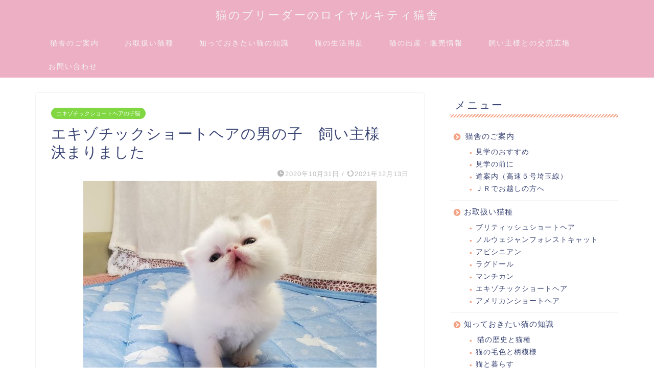

--- FILE ---
content_type: text/html; charset=UTF-8
request_url: https://roycat28.com/hanbai-19/
body_size: 20648
content:
<!DOCTYPE html>
<html lang="ja">
<head prefix="og: http://ogp.me/ns# fb: http://ogp.me/ns/fb# article: http://ogp.me/ns/article#">
<meta charset="utf-8">
<meta http-equiv="X-UA-Compatible" content="IE=edge">
<meta name="viewport" content="width=device-width, initial-scale=1">
<!-- ここからOGP -->
<meta property="og:type" content="blog">
			<meta property="og:title" content="エキゾチックショートヘアの男の子　飼い主様　決まりました｜猫のブリーダーのロイヤルキティ猫舎">
		<meta property="og:url" content="https://roycat28.com/hanbai-19/">
			<meta property="og:description" content="☆神奈川県横浜市のT様が飼い主になられました☆ &nbsp; 2020.08.18撮影 [video width=&quot;19">
						<meta property="og:image" content="https://roycat28.com/wp-content/uploads/2020/08/20200818_120632ARtop-sam.jpg">
	<meta property="og:site_name" content="猫のブリーダーのロイヤルキティ猫舎">
<meta property="fb:admins" content="">
<meta name="twitter:card" content="summary">
<!-- ここまでOGP --> 

<meta name="description" itemprop="description" content="☆神奈川県横浜市のT様が飼い主になられました☆ &nbsp; 2020.08.18撮影 [video width=&quot;19" >
<link rel="shortcut icon" href="https://roycat28.com/wp-content/themes/jin/favicon.ico">
<link rel="canonical" href="https://roycat28.com/hanbai-19/">
<title>エキゾチックショートヘアの男の子　飼い主様　決まりました｜猫のブリーダーのロイヤルキティ猫舎</title>
<meta name='robots' content='max-image-preview:large' />
<link rel='dns-prefetch' href='//cdnjs.cloudflare.com' />
<link rel='dns-prefetch' href='//use.fontawesome.com' />
<link rel='dns-prefetch' href='//stats.wp.com' />
<link rel="alternate" type="application/rss+xml" title="猫のブリーダーのロイヤルキティ猫舎 &raquo; フィード" href="https://roycat28.com/feed/" />
<link rel="alternate" type="application/rss+xml" title="猫のブリーダーのロイヤルキティ猫舎 &raquo; コメントフィード" href="https://roycat28.com/comments/feed/" />
<link rel="alternate" type="application/rss+xml" title="猫のブリーダーのロイヤルキティ猫舎 &raquo; エキゾチックショートヘアの男の子　飼い主様　決まりました のコメントのフィード" href="https://roycat28.com/hanbai-19/feed/" />
<link rel="alternate" title="oEmbed (JSON)" type="application/json+oembed" href="https://roycat28.com/wp-json/oembed/1.0/embed?url=https%3A%2F%2Froycat28.com%2Fhanbai-19%2F" />
<link rel="alternate" title="oEmbed (XML)" type="text/xml+oembed" href="https://roycat28.com/wp-json/oembed/1.0/embed?url=https%3A%2F%2Froycat28.com%2Fhanbai-19%2F&#038;format=xml" />
<style id='wp-img-auto-sizes-contain-inline-css' type='text/css'>
img:is([sizes=auto i],[sizes^="auto," i]){contain-intrinsic-size:3000px 1500px}
/*# sourceURL=wp-img-auto-sizes-contain-inline-css */
</style>
<style id='wp-emoji-styles-inline-css' type='text/css'>

	img.wp-smiley, img.emoji {
		display: inline !important;
		border: none !important;
		box-shadow: none !important;
		height: 1em !important;
		width: 1em !important;
		margin: 0 0.07em !important;
		vertical-align: -0.1em !important;
		background: none !important;
		padding: 0 !important;
	}
/*# sourceURL=wp-emoji-styles-inline-css */
</style>
<style id='wp-block-library-inline-css' type='text/css'>
:root{--wp-block-synced-color:#7a00df;--wp-block-synced-color--rgb:122,0,223;--wp-bound-block-color:var(--wp-block-synced-color);--wp-editor-canvas-background:#ddd;--wp-admin-theme-color:#007cba;--wp-admin-theme-color--rgb:0,124,186;--wp-admin-theme-color-darker-10:#006ba1;--wp-admin-theme-color-darker-10--rgb:0,107,160.5;--wp-admin-theme-color-darker-20:#005a87;--wp-admin-theme-color-darker-20--rgb:0,90,135;--wp-admin-border-width-focus:2px}@media (min-resolution:192dpi){:root{--wp-admin-border-width-focus:1.5px}}.wp-element-button{cursor:pointer}:root .has-very-light-gray-background-color{background-color:#eee}:root .has-very-dark-gray-background-color{background-color:#313131}:root .has-very-light-gray-color{color:#eee}:root .has-very-dark-gray-color{color:#313131}:root .has-vivid-green-cyan-to-vivid-cyan-blue-gradient-background{background:linear-gradient(135deg,#00d084,#0693e3)}:root .has-purple-crush-gradient-background{background:linear-gradient(135deg,#34e2e4,#4721fb 50%,#ab1dfe)}:root .has-hazy-dawn-gradient-background{background:linear-gradient(135deg,#faaca8,#dad0ec)}:root .has-subdued-olive-gradient-background{background:linear-gradient(135deg,#fafae1,#67a671)}:root .has-atomic-cream-gradient-background{background:linear-gradient(135deg,#fdd79a,#004a59)}:root .has-nightshade-gradient-background{background:linear-gradient(135deg,#330968,#31cdcf)}:root .has-midnight-gradient-background{background:linear-gradient(135deg,#020381,#2874fc)}:root{--wp--preset--font-size--normal:16px;--wp--preset--font-size--huge:42px}.has-regular-font-size{font-size:1em}.has-larger-font-size{font-size:2.625em}.has-normal-font-size{font-size:var(--wp--preset--font-size--normal)}.has-huge-font-size{font-size:var(--wp--preset--font-size--huge)}.has-text-align-center{text-align:center}.has-text-align-left{text-align:left}.has-text-align-right{text-align:right}.has-fit-text{white-space:nowrap!important}#end-resizable-editor-section{display:none}.aligncenter{clear:both}.items-justified-left{justify-content:flex-start}.items-justified-center{justify-content:center}.items-justified-right{justify-content:flex-end}.items-justified-space-between{justify-content:space-between}.screen-reader-text{border:0;clip-path:inset(50%);height:1px;margin:-1px;overflow:hidden;padding:0;position:absolute;width:1px;word-wrap:normal!important}.screen-reader-text:focus{background-color:#ddd;clip-path:none;color:#444;display:block;font-size:1em;height:auto;left:5px;line-height:normal;padding:15px 23px 14px;text-decoration:none;top:5px;width:auto;z-index:100000}html :where(.has-border-color){border-style:solid}html :where([style*=border-top-color]){border-top-style:solid}html :where([style*=border-right-color]){border-right-style:solid}html :where([style*=border-bottom-color]){border-bottom-style:solid}html :where([style*=border-left-color]){border-left-style:solid}html :where([style*=border-width]){border-style:solid}html :where([style*=border-top-width]){border-top-style:solid}html :where([style*=border-right-width]){border-right-style:solid}html :where([style*=border-bottom-width]){border-bottom-style:solid}html :where([style*=border-left-width]){border-left-style:solid}html :where(img[class*=wp-image-]){height:auto;max-width:100%}:where(figure){margin:0 0 1em}html :where(.is-position-sticky){--wp-admin--admin-bar--position-offset:var(--wp-admin--admin-bar--height,0px)}@media screen and (max-width:600px){html :where(.is-position-sticky){--wp-admin--admin-bar--position-offset:0px}}

/*# sourceURL=wp-block-library-inline-css */
</style><link rel='stylesheet' id='mediaelement-css' href='https://roycat28.com/wp-includes/js/mediaelement/mediaelementplayer-legacy.min.css?ver=4.2.17' type='text/css' media='all' />
<link rel='stylesheet' id='wp-mediaelement-css' href='https://roycat28.com/wp-includes/js/mediaelement/wp-mediaelement.min.css?ver=6.9' type='text/css' media='all' />
<style id='global-styles-inline-css' type='text/css'>
:root{--wp--preset--aspect-ratio--square: 1;--wp--preset--aspect-ratio--4-3: 4/3;--wp--preset--aspect-ratio--3-4: 3/4;--wp--preset--aspect-ratio--3-2: 3/2;--wp--preset--aspect-ratio--2-3: 2/3;--wp--preset--aspect-ratio--16-9: 16/9;--wp--preset--aspect-ratio--9-16: 9/16;--wp--preset--color--black: #000000;--wp--preset--color--cyan-bluish-gray: #abb8c3;--wp--preset--color--white: #ffffff;--wp--preset--color--pale-pink: #f78da7;--wp--preset--color--vivid-red: #cf2e2e;--wp--preset--color--luminous-vivid-orange: #ff6900;--wp--preset--color--luminous-vivid-amber: #fcb900;--wp--preset--color--light-green-cyan: #7bdcb5;--wp--preset--color--vivid-green-cyan: #00d084;--wp--preset--color--pale-cyan-blue: #8ed1fc;--wp--preset--color--vivid-cyan-blue: #0693e3;--wp--preset--color--vivid-purple: #9b51e0;--wp--preset--gradient--vivid-cyan-blue-to-vivid-purple: linear-gradient(135deg,rgb(6,147,227) 0%,rgb(155,81,224) 100%);--wp--preset--gradient--light-green-cyan-to-vivid-green-cyan: linear-gradient(135deg,rgb(122,220,180) 0%,rgb(0,208,130) 100%);--wp--preset--gradient--luminous-vivid-amber-to-luminous-vivid-orange: linear-gradient(135deg,rgb(252,185,0) 0%,rgb(255,105,0) 100%);--wp--preset--gradient--luminous-vivid-orange-to-vivid-red: linear-gradient(135deg,rgb(255,105,0) 0%,rgb(207,46,46) 100%);--wp--preset--gradient--very-light-gray-to-cyan-bluish-gray: linear-gradient(135deg,rgb(238,238,238) 0%,rgb(169,184,195) 100%);--wp--preset--gradient--cool-to-warm-spectrum: linear-gradient(135deg,rgb(74,234,220) 0%,rgb(151,120,209) 20%,rgb(207,42,186) 40%,rgb(238,44,130) 60%,rgb(251,105,98) 80%,rgb(254,248,76) 100%);--wp--preset--gradient--blush-light-purple: linear-gradient(135deg,rgb(255,206,236) 0%,rgb(152,150,240) 100%);--wp--preset--gradient--blush-bordeaux: linear-gradient(135deg,rgb(254,205,165) 0%,rgb(254,45,45) 50%,rgb(107,0,62) 100%);--wp--preset--gradient--luminous-dusk: linear-gradient(135deg,rgb(255,203,112) 0%,rgb(199,81,192) 50%,rgb(65,88,208) 100%);--wp--preset--gradient--pale-ocean: linear-gradient(135deg,rgb(255,245,203) 0%,rgb(182,227,212) 50%,rgb(51,167,181) 100%);--wp--preset--gradient--electric-grass: linear-gradient(135deg,rgb(202,248,128) 0%,rgb(113,206,126) 100%);--wp--preset--gradient--midnight: linear-gradient(135deg,rgb(2,3,129) 0%,rgb(40,116,252) 100%);--wp--preset--font-size--small: 13px;--wp--preset--font-size--medium: 20px;--wp--preset--font-size--large: 36px;--wp--preset--font-size--x-large: 42px;--wp--preset--spacing--20: 0.44rem;--wp--preset--spacing--30: 0.67rem;--wp--preset--spacing--40: 1rem;--wp--preset--spacing--50: 1.5rem;--wp--preset--spacing--60: 2.25rem;--wp--preset--spacing--70: 3.38rem;--wp--preset--spacing--80: 5.06rem;--wp--preset--shadow--natural: 6px 6px 9px rgba(0, 0, 0, 0.2);--wp--preset--shadow--deep: 12px 12px 50px rgba(0, 0, 0, 0.4);--wp--preset--shadow--sharp: 6px 6px 0px rgba(0, 0, 0, 0.2);--wp--preset--shadow--outlined: 6px 6px 0px -3px rgb(255, 255, 255), 6px 6px rgb(0, 0, 0);--wp--preset--shadow--crisp: 6px 6px 0px rgb(0, 0, 0);}:where(.is-layout-flex){gap: 0.5em;}:where(.is-layout-grid){gap: 0.5em;}body .is-layout-flex{display: flex;}.is-layout-flex{flex-wrap: wrap;align-items: center;}.is-layout-flex > :is(*, div){margin: 0;}body .is-layout-grid{display: grid;}.is-layout-grid > :is(*, div){margin: 0;}:where(.wp-block-columns.is-layout-flex){gap: 2em;}:where(.wp-block-columns.is-layout-grid){gap: 2em;}:where(.wp-block-post-template.is-layout-flex){gap: 1.25em;}:where(.wp-block-post-template.is-layout-grid){gap: 1.25em;}.has-black-color{color: var(--wp--preset--color--black) !important;}.has-cyan-bluish-gray-color{color: var(--wp--preset--color--cyan-bluish-gray) !important;}.has-white-color{color: var(--wp--preset--color--white) !important;}.has-pale-pink-color{color: var(--wp--preset--color--pale-pink) !important;}.has-vivid-red-color{color: var(--wp--preset--color--vivid-red) !important;}.has-luminous-vivid-orange-color{color: var(--wp--preset--color--luminous-vivid-orange) !important;}.has-luminous-vivid-amber-color{color: var(--wp--preset--color--luminous-vivid-amber) !important;}.has-light-green-cyan-color{color: var(--wp--preset--color--light-green-cyan) !important;}.has-vivid-green-cyan-color{color: var(--wp--preset--color--vivid-green-cyan) !important;}.has-pale-cyan-blue-color{color: var(--wp--preset--color--pale-cyan-blue) !important;}.has-vivid-cyan-blue-color{color: var(--wp--preset--color--vivid-cyan-blue) !important;}.has-vivid-purple-color{color: var(--wp--preset--color--vivid-purple) !important;}.has-black-background-color{background-color: var(--wp--preset--color--black) !important;}.has-cyan-bluish-gray-background-color{background-color: var(--wp--preset--color--cyan-bluish-gray) !important;}.has-white-background-color{background-color: var(--wp--preset--color--white) !important;}.has-pale-pink-background-color{background-color: var(--wp--preset--color--pale-pink) !important;}.has-vivid-red-background-color{background-color: var(--wp--preset--color--vivid-red) !important;}.has-luminous-vivid-orange-background-color{background-color: var(--wp--preset--color--luminous-vivid-orange) !important;}.has-luminous-vivid-amber-background-color{background-color: var(--wp--preset--color--luminous-vivid-amber) !important;}.has-light-green-cyan-background-color{background-color: var(--wp--preset--color--light-green-cyan) !important;}.has-vivid-green-cyan-background-color{background-color: var(--wp--preset--color--vivid-green-cyan) !important;}.has-pale-cyan-blue-background-color{background-color: var(--wp--preset--color--pale-cyan-blue) !important;}.has-vivid-cyan-blue-background-color{background-color: var(--wp--preset--color--vivid-cyan-blue) !important;}.has-vivid-purple-background-color{background-color: var(--wp--preset--color--vivid-purple) !important;}.has-black-border-color{border-color: var(--wp--preset--color--black) !important;}.has-cyan-bluish-gray-border-color{border-color: var(--wp--preset--color--cyan-bluish-gray) !important;}.has-white-border-color{border-color: var(--wp--preset--color--white) !important;}.has-pale-pink-border-color{border-color: var(--wp--preset--color--pale-pink) !important;}.has-vivid-red-border-color{border-color: var(--wp--preset--color--vivid-red) !important;}.has-luminous-vivid-orange-border-color{border-color: var(--wp--preset--color--luminous-vivid-orange) !important;}.has-luminous-vivid-amber-border-color{border-color: var(--wp--preset--color--luminous-vivid-amber) !important;}.has-light-green-cyan-border-color{border-color: var(--wp--preset--color--light-green-cyan) !important;}.has-vivid-green-cyan-border-color{border-color: var(--wp--preset--color--vivid-green-cyan) !important;}.has-pale-cyan-blue-border-color{border-color: var(--wp--preset--color--pale-cyan-blue) !important;}.has-vivid-cyan-blue-border-color{border-color: var(--wp--preset--color--vivid-cyan-blue) !important;}.has-vivid-purple-border-color{border-color: var(--wp--preset--color--vivid-purple) !important;}.has-vivid-cyan-blue-to-vivid-purple-gradient-background{background: var(--wp--preset--gradient--vivid-cyan-blue-to-vivid-purple) !important;}.has-light-green-cyan-to-vivid-green-cyan-gradient-background{background: var(--wp--preset--gradient--light-green-cyan-to-vivid-green-cyan) !important;}.has-luminous-vivid-amber-to-luminous-vivid-orange-gradient-background{background: var(--wp--preset--gradient--luminous-vivid-amber-to-luminous-vivid-orange) !important;}.has-luminous-vivid-orange-to-vivid-red-gradient-background{background: var(--wp--preset--gradient--luminous-vivid-orange-to-vivid-red) !important;}.has-very-light-gray-to-cyan-bluish-gray-gradient-background{background: var(--wp--preset--gradient--very-light-gray-to-cyan-bluish-gray) !important;}.has-cool-to-warm-spectrum-gradient-background{background: var(--wp--preset--gradient--cool-to-warm-spectrum) !important;}.has-blush-light-purple-gradient-background{background: var(--wp--preset--gradient--blush-light-purple) !important;}.has-blush-bordeaux-gradient-background{background: var(--wp--preset--gradient--blush-bordeaux) !important;}.has-luminous-dusk-gradient-background{background: var(--wp--preset--gradient--luminous-dusk) !important;}.has-pale-ocean-gradient-background{background: var(--wp--preset--gradient--pale-ocean) !important;}.has-electric-grass-gradient-background{background: var(--wp--preset--gradient--electric-grass) !important;}.has-midnight-gradient-background{background: var(--wp--preset--gradient--midnight) !important;}.has-small-font-size{font-size: var(--wp--preset--font-size--small) !important;}.has-medium-font-size{font-size: var(--wp--preset--font-size--medium) !important;}.has-large-font-size{font-size: var(--wp--preset--font-size--large) !important;}.has-x-large-font-size{font-size: var(--wp--preset--font-size--x-large) !important;}
/*# sourceURL=global-styles-inline-css */
</style>

<style id='classic-theme-styles-inline-css' type='text/css'>
/*! This file is auto-generated */
.wp-block-button__link{color:#fff;background-color:#32373c;border-radius:9999px;box-shadow:none;text-decoration:none;padding:calc(.667em + 2px) calc(1.333em + 2px);font-size:1.125em}.wp-block-file__button{background:#32373c;color:#fff;text-decoration:none}
/*# sourceURL=/wp-includes/css/classic-themes.min.css */
</style>
<link rel='stylesheet' id='contact-form-7-css' href='https://roycat28.com/wp-content/plugins/contact-form-7/includes/css/styles.css?ver=6.1.4' type='text/css' media='all' />
<link rel='stylesheet' id='theme-style-css' href='https://roycat28.com/wp-content/themes/jin/style.css?ver=6.9' type='text/css' media='all' />
<link rel='stylesheet' id='fontawesome-style-css' href='https://use.fontawesome.com/releases/v5.6.3/css/all.css?ver=6.9' type='text/css' media='all' />
<link rel='stylesheet' id='swiper-style-css' href='https://cdnjs.cloudflare.com/ajax/libs/Swiper/4.0.7/css/swiper.min.css?ver=6.9' type='text/css' media='all' />
<script type="text/javascript" src="https://roycat28.com/wp-includes/js/jquery/jquery.min.js?ver=3.7.1" id="jquery-core-js"></script>
<script type="text/javascript" src="https://roycat28.com/wp-includes/js/jquery/jquery-migrate.min.js?ver=3.4.1" id="jquery-migrate-js"></script>
<link rel="https://api.w.org/" href="https://roycat28.com/wp-json/" /><link rel="alternate" title="JSON" type="application/json" href="https://roycat28.com/wp-json/wp/v2/posts/2000" /><link rel='shortlink' href='https://roycat28.com/?p=2000' />
	<style>img#wpstats{display:none}</style>
			<style type="text/css">
		#wrapper {
			background-color: #fff;
			background-image: url();
					}

		.related-entry-headline-text span:before,
		#comment-title span:before,
		#reply-title span:before {
			background-color: #f4a486;
			border-color: #f4a486 !important;
		}

		#breadcrumb:after,
		#page-top a {
			background-color: #dd8099;
		}

		footer {
			background-color: #dd8099;
		}

		.footer-inner a,
		#copyright,
		#copyright-center {
			border-color: #fff !important;
			color: #fff !important;
		}

		#footer-widget-area {
			border-color: #fff !important;
		}

		.page-top-footer a {
			color: #dd8099 !important;
		}

		#breadcrumb ul li,
		#breadcrumb ul li a {
			color: #dd8099 !important;
		}

		body,
		a,
		a:link,
		a:visited,
		.my-profile,
		.widgettitle,
		.tabBtn-mag label {
			color: #3b4675;
		}

		a:hover {
			color: #008db7;
		}

		.widget_nav_menu ul>li>a:before,
		.widget_categories ul>li>a:before,
		.widget_pages ul>li>a:before,
		.widget_recent_entries ul>li>a:before,
		.widget_archive ul>li>a:before,
		.widget_archive form:after,
		.widget_categories form:after,
		.widget_nav_menu ul>li>ul.sub-menu>li>a:before,
		.widget_categories ul>li>.children>li>a:before,
		.widget_pages ul>li>.children>li>a:before,
		.widget_nav_menu ul>li>ul.sub-menu>li>ul.sub-menu li>a:before,
		.widget_categories ul>li>.children>li>.children li>a:before,
		.widget_pages ul>li>.children>li>.children li>a:before {
			color: #f4a486;
		}

		.widget_nav_menu ul .sub-menu .sub-menu li a:before {
			background-color: #3b4675 !important;
		}

		.d--labeling-act-border {
			border-color: rgba(59, 70, 117, 0.18);
		}

		.c--labeling-act.d--labeling-act-solid {
			background-color: rgba(59, 70, 117, 0.06);
		}

		.a--labeling-act {
			color: rgba(59, 70, 117, 0.6);
		}

		.a--labeling-small-act span {
			background-color: rgba(59, 70, 117, 0.21);
		}

		.c--labeling-act.d--labeling-act-strong {
			background-color: rgba(59, 70, 117, 0.045);
		}

		.d--labeling-act-strong .a--labeling-act {
			color: rgba(59, 70, 117, 0.75);
		}


		footer .footer-widget,
		footer .footer-widget a,
		footer .footer-widget ul li,
		.footer-widget.widget_nav_menu ul>li>a:before,
		.footer-widget.widget_categories ul>li>a:before,
		.footer-widget.widget_recent_entries ul>li>a:before,
		.footer-widget.widget_pages ul>li>a:before,
		.footer-widget.widget_archive ul>li>a:before,
		footer .widget_tag_cloud .tagcloud a:before {
			color: #fff !important;
			border-color: #fff !important;
		}

		footer .footer-widget .widgettitle {
			color: #fff !important;
			border-color: #f27ba5 !important;
		}

		footer .widget_nav_menu ul .children .children li a:before,
		footer .widget_categories ul .children .children li a:before,
		footer .widget_nav_menu ul .sub-menu .sub-menu li a:before {
			background-color: #fff !important;
		}

		#drawernav a:hover,
		.post-list-title,
		#prev-next p,
		#toc_container .toc_list li a {
			color: #3b4675 !important;
		}

		#header-box {
			background-color: #edafc3;
		}

		@media (min-width: 768px) {

			#header-box .header-box10-bg:before,
			#header-box .header-box11-bg:before {
				border-radius: 2px;
			}
		}

		@media (min-width: 768px) {
			.top-image-meta {
				margin-top: calc(0px - 30px);
			}
		}

		@media (min-width: 1200px) {
			.top-image-meta {
				margin-top: calc(0px);
			}
		}

		.pickup-contents:before {
			background-color: #edafc3 !important;
		}

		.main-image-text {
			color: #ea5d00;
		}

		.main-image-text-sub {
			color: #595959;
		}

		@media (min-width: 481px) {
			#site-info {
				padding-top: 15px !important;
				padding-bottom: 15px !important;
			}
		}

		#site-info span a {
			color: #f4f4f4 !important;
		}

		#headmenu .headsns .line a svg {
			fill: #f4f4f4 !important;
		}

		#headmenu .headsns a,
		#headmenu {
			color: #f4f4f4 !important;
			border-color: #f4f4f4 !important;
		}

		.profile-follow .line-sns a svg {
			fill: #f4a486 !important;
		}

		.profile-follow .line-sns a:hover svg {
			fill: #f27ba5 !important;
		}

		.profile-follow a {
			color: #f4a486 !important;
			border-color: #f4a486 !important;
		}

		.profile-follow a:hover,
		#headmenu .headsns a:hover {
			color: #f27ba5 !important;
			border-color: #f27ba5 !important;
		}

		.search-box:hover {
			color: #f27ba5 !important;
			border-color: #f27ba5 !important;
		}

		#header #headmenu .headsns .line a:hover svg {
			fill: #f27ba5 !important;
		}

		.cps-icon-bar,
		#navtoggle:checked+.sp-menu-open .cps-icon-bar {
			background-color: #f4f4f4;
		}

		#nav-container {
			background-color: #edafc3;
		}

		.menu-box .menu-item svg {
			fill: #f4f4f4;
		}

		#drawernav ul.menu-box>li>a,
		#drawernav2 ul.menu-box>li>a,
		#drawernav3 ul.menu-box>li>a,
		#drawernav4 ul.menu-box>li>a,
		#drawernav5 ul.menu-box>li>a,
		#drawernav ul.menu-box>li.menu-item-has-children:after,
		#drawernav2 ul.menu-box>li.menu-item-has-children:after,
		#drawernav3 ul.menu-box>li.menu-item-has-children:after,
		#drawernav4 ul.menu-box>li.menu-item-has-children:after,
		#drawernav5 ul.menu-box>li.menu-item-has-children:after {
			color: #f4f4f4 !important;
		}

		#drawernav ul.menu-box li a,
		#drawernav2 ul.menu-box li a,
		#drawernav3 ul.menu-box li a,
		#drawernav4 ul.menu-box li a,
		#drawernav5 ul.menu-box li a {
			font-size: 14px !important;
		}

		#drawernav3 ul.menu-box>li {
			color: #3b4675 !important;
		}

		#drawernav4 .menu-box>.menu-item>a:after,
		#drawernav3 .menu-box>.menu-item>a:after,
		#drawernav .menu-box>.menu-item>a:after {
			background-color: #f4f4f4 !important;
		}

		#drawernav2 .menu-box>.menu-item:hover,
		#drawernav5 .menu-box>.menu-item:hover {
			border-top-color: #f4a486 !important;
		}

		.cps-info-bar a {
			background-color: #ffcd44 !important;
		}

		@media (min-width: 768px) {
			.post-list-mag .post-list-item:not(:nth-child(2n)) {
				margin-right: 2.6%;
			}
		}

		@media (min-width: 768px) {

			#tab-1:checked~.tabBtn-mag li [for="tab-1"]:after,
			#tab-2:checked~.tabBtn-mag li [for="tab-2"]:after,
			#tab-3:checked~.tabBtn-mag li [for="tab-3"]:after,
			#tab-4:checked~.tabBtn-mag li [for="tab-4"]:after {
				border-top-color: #f4a486 !important;
			}

			.tabBtn-mag label {
				border-bottom-color: #f4a486 !important;
			}
		}

		#tab-1:checked~.tabBtn-mag li [for="tab-1"],
		#tab-2:checked~.tabBtn-mag li [for="tab-2"],
		#tab-3:checked~.tabBtn-mag li [for="tab-3"],
		#tab-4:checked~.tabBtn-mag li [for="tab-4"],
		#prev-next a.next:after,
		#prev-next a.prev:after,
		.more-cat-button a:hover span:before {
			background-color: #f4a486 !important;
		}


		.swiper-slide .post-list-cat,
		.post-list-mag .post-list-cat,
		.post-list-mag3col .post-list-cat,
		.post-list-mag-sp1col .post-list-cat,
		.swiper-pagination-bullet-active,
		.pickup-cat,
		.post-list .post-list-cat,
		#breadcrumb .bcHome a:hover span:before,
		.popular-item:nth-child(1) .pop-num,
		.popular-item:nth-child(2) .pop-num,
		.popular-item:nth-child(3) .pop-num {
			background-color: #f27ba5 !important;
		}

		.sidebar-btn a,
		.profile-sns-menu {
			background-color: #f27ba5 !important;
		}

		.sp-sns-menu a,
		.pickup-contents-box a:hover .pickup-title {
			border-color: #f4a486 !important;
			color: #f4a486 !important;
		}

		.pro-line svg {
			fill: #f4a486 !important;
		}

		.cps-post-cat a,
		.meta-cat,
		.popular-cat {
			background-color: #f27ba5 !important;
			border-color: #f27ba5 !important;
		}

		.tagicon,
		.tag-box a,
		#toc_container .toc_list>li,
		#toc_container .toc_title {
			color: #f4a486 !important;
		}

		.widget_tag_cloud a::before {
			color: #3b4675 !important;
		}

		.tag-box a,
		#toc_container:before {
			border-color: #f4a486 !important;
		}

		.cps-post-cat a:hover {
			color: #008db7 !important;
		}

		.pagination li:not([class*="current"]) a:hover,
		.widget_tag_cloud a:hover {
			background-color: #f4a486 !important;
		}

		.pagination li:not([class*="current"]) a:hover {
			opacity: 0.5 !important;
		}

		.pagination li.current a {
			background-color: #f4a486 !important;
			border-color: #f4a486 !important;
		}

		.nextpage a:hover span {
			color: #f4a486 !important;
			border-color: #f4a486 !important;
		}

		.cta-content:before {
			background-color: #6FBFCA !important;
		}

		.cta-text,
		.info-title {
			color: #fff !important;
		}

		#footer-widget-area.footer_style1 .widgettitle {
			border-color: #f27ba5 !important;
		}

		.sidebar_style1 .widgettitle,
		.sidebar_style5 .widgettitle {
			border-color: #f4a486 !important;
		}

		.sidebar_style2 .widgettitle,
		.sidebar_style4 .widgettitle,
		.sidebar_style6 .widgettitle,
		#home-bottom-widget .widgettitle,
		#home-top-widget .widgettitle,
		#post-bottom-widget .widgettitle,
		#post-top-widget .widgettitle {
			background-color: #f4a486 !important;
		}

		#home-bottom-widget .widget_search .search-box input[type="submit"],
		#home-top-widget .widget_search .search-box input[type="submit"],
		#post-bottom-widget .widget_search .search-box input[type="submit"],
		#post-top-widget .widget_search .search-box input[type="submit"] {
			background-color: #f27ba5 !important;
		}

		.tn-logo-size {
			font-size: 160% !important;
		}

		@media (min-width: 481px) {
			.tn-logo-size img {
				width: calc(160%*0.5) !important;
			}
		}

		@media (min-width: 768px) {
			.tn-logo-size img {
				width: calc(160%*2.2) !important;
			}
		}

		@media (min-width: 1200px) {
			.tn-logo-size img {
				width: 160% !important;
			}
		}

		.sp-logo-size {
			font-size: 100% !important;
		}

		.sp-logo-size img {
			width: 100% !important;
		}

		.cps-post-main ul>li:before,
		.cps-post-main ol>li:before {
			background-color: #f27ba5 !important;
		}

		.profile-card .profile-title {
			background-color: #f4a486 !important;
		}

		.profile-card {
			border-color: #f4a486 !important;
		}

		.cps-post-main a {
			color: #008db7;
		}

		.cps-post-main .marker {
			background: -webkit-linear-gradient(transparent 60%, #ffcedb 0%);
			background: linear-gradient(transparent 60%, #ffcedb 0%);
		}

		.cps-post-main .marker2 {
			background: -webkit-linear-gradient(transparent 60%, #a9eaf2 0%);
			background: linear-gradient(transparent 60%, #a9eaf2 0%);
		}

		.cps-post-main .jic-sc {
			color: #e9546b;
		}


		.simple-box1 {
			border-color: #ef9b9b !important;
		}

		.simple-box2 {
			border-color: #f2bf7d !important;
		}

		.simple-box3 {
			border-color: #b5e28a !important;
		}

		.simple-box4 {
			border-color: #7badd8 !important;
		}

		.simple-box4:before {
			background-color: #7badd8;
		}

		.simple-box5 {
			border-color: #e896c7 !important;
		}

		.simple-box5:before {
			background-color: #e896c7;
		}

		.simple-box6 {
			background-color: #fffdef !important;
		}

		.simple-box7 {
			border-color: #def1f9 !important;
		}

		.simple-box7:before {
			background-color: #def1f9 !important;
		}

		.simple-box8 {
			border-color: #96ddc1 !important;
		}

		.simple-box8:before {
			background-color: #96ddc1 !important;
		}

		.simple-box9:before {
			background-color: #e1c0e8 !important;
		}

		.simple-box9:after {
			border-color: #e1c0e8 #e1c0e8 #fff #fff !important;
		}

		.kaisetsu-box1:before,
		.kaisetsu-box1-title {
			background-color: #ffb49e !important;
		}

		.kaisetsu-box2 {
			border-color: #89c2f4 !important;
		}

		.kaisetsu-box2-title {
			background-color: #89c2f4 !important;
		}

		.kaisetsu-box4 {
			border-color: #ea91a9 !important;
		}

		.kaisetsu-box4-title {
			background-color: #ea91a9 !important;
		}

		.kaisetsu-box5:before {
			background-color: #57b3ba !important;
		}

		.kaisetsu-box5-title {
			background-color: #57b3ba !important;
		}

		.concept-box1 {
			border-color: #85db8f !important;
		}

		.concept-box1:after {
			background-color: #85db8f !important;
		}

		.concept-box1:before {
			content: "ポイント" !important;
			color: #85db8f !important;
		}

		.concept-box2 {
			border-color: #f7cf6a !important;
		}

		.concept-box2:after {
			background-color: #f7cf6a !important;
		}

		.concept-box2:before {
			content: "注意点" !important;
			color: #f7cf6a !important;
		}

		.concept-box3 {
			border-color: #86cee8 !important;
		}

		.concept-box3:after {
			background-color: #86cee8 !important;
		}

		.concept-box3:before {
			content: "良い例" !important;
			color: #86cee8 !important;
		}

		.concept-box4 {
			border-color: #ed8989 !important;
		}

		.concept-box4:after {
			background-color: #ed8989 !important;
		}

		.concept-box4:before {
			content: "悪い例" !important;
			color: #ed8989 !important;
		}

		.concept-box5 {
			border-color: #9e9e9e !important;
		}

		.concept-box5:after {
			background-color: #9e9e9e !important;
		}

		.concept-box5:before {
			content: "参考" !important;
			color: #9e9e9e !important;
		}

		.concept-box6 {
			border-color: #8eaced !important;
		}

		.concept-box6:after {
			background-color: #8eaced !important;
		}

		.concept-box6:before {
			content: "メモ" !important;
			color: #8eaced !important;
		}

		.innerlink-box1,
		.blog-card {
			border-color: #73bc9b !important;
		}

		.innerlink-box1-title {
			background-color: #73bc9b !important;
			border-color: #73bc9b !important;
		}

		.innerlink-box1:before,
		.blog-card-hl-box {
			background-color: #73bc9b !important;
		}

		.jin-ac-box01-title::after {
			color: #f4a486;
		}

		.color-button01 a,
		.color-button01 a:hover,
		.color-button01:before {
			background-color: #008db7 !important;
		}

		.top-image-btn-color a,
		.top-image-btn-color a:hover,
		.top-image-btn-color:before {
			background-color: #ffcd44 !important;
		}

		.color-button02 a,
		.color-button02 a:hover,
		.color-button02:before {
			background-color: #d9333f !important;
		}

		.color-button01-big a,
		.color-button01-big a:hover,
		.color-button01-big:before {
			background-color: #3296d1 !important;
		}

		.color-button01-big a,
		.color-button01-big:before {
			border-radius: 5px !important;
		}

		.color-button01-big a {
			padding-top: 20px !important;
			padding-bottom: 20px !important;
		}

		.color-button02-big a,
		.color-button02-big a:hover,
		.color-button02-big:before {
			background-color: #83d159 !important;
		}

		.color-button02-big a,
		.color-button02-big:before {
			border-radius: 5px !important;
		}

		.color-button02-big a {
			padding-top: 20px !important;
			padding-bottom: 20px !important;
		}

		.color-button01-big {
			width: 75% !important;
		}

		.color-button02-big {
			width: 75% !important;
		}

		.top-image-btn-color:before,
		.color-button01:before,
		.color-button02:before,
		.color-button01-big:before,
		.color-button02-big:before {
			bottom: -1px;
			left: -1px;
			width: 100%;
			height: 100%;
			border-radius: 6px;
			box-shadow: 0px 1px 5px 0px rgba(0, 0, 0, 0.25);
			-webkit-transition: all .4s;
			transition: all .4s;
		}

		.top-image-btn-color a:hover,
		.color-button01 a:hover,
		.color-button02 a:hover,
		.color-button01-big a:hover,
		.color-button02-big a:hover {
			-webkit-transform: translateY(2px);
			transform: translateY(2px);
			-webkit-filter: brightness(0.95);
			filter: brightness(0.95);
		}

		.top-image-btn-color:hover:before,
		.color-button01:hover:before,
		.color-button02:hover:before,
		.color-button01-big:hover:before,
		.color-button02-big:hover:before {
			-webkit-transform: translateY(2px);
			transform: translateY(2px);
			box-shadow: none !important;
		}

		.h2-style01 h2,
		.h2-style02 h2:before,
		.h2-style03 h2,
		.h2-style04 h2:before,
		.h2-style05 h2,
		.h2-style07 h2:before,
		.h2-style07 h2:after,
		.h3-style03 h3:before,
		.h3-style02 h3:before,
		.h3-style05 h3:before,
		.h3-style07 h3:before,
		.h2-style08 h2:after,
		.h2-style10 h2:before,
		.h2-style10 h2:after,
		.h3-style02 h3:after,
		.h4-style02 h4:before {
			background-color: #f4a486 !important;
		}

		.h3-style01 h3,
		.h3-style04 h3,
		.h3-style05 h3,
		.h3-style06 h3,
		.h4-style01 h4,
		.h2-style02 h2,
		.h2-style08 h2,
		.h2-style08 h2:before,
		.h2-style09 h2,
		.h4-style03 h4 {
			border-color: #f4a486 !important;
		}

		.h2-style05 h2:before {
			border-top-color: #f4a486 !important;
		}

		.h2-style06 h2:before,
		.sidebar_style3 .widgettitle:after {
			background-image: linear-gradient(-45deg,
					transparent 25%,
					#f4a486 25%,
					#f4a486 50%,
					transparent 50%,
					transparent 75%,
					#f4a486 75%,
					#f4a486);
		}

		.jin-h2-icons.h2-style02 h2 .jic:before,
		.jin-h2-icons.h2-style04 h2 .jic:before,
		.jin-h2-icons.h2-style06 h2 .jic:before,
		.jin-h2-icons.h2-style07 h2 .jic:before,
		.jin-h2-icons.h2-style08 h2 .jic:before,
		.jin-h2-icons.h2-style09 h2 .jic:before,
		.jin-h2-icons.h2-style10 h2 .jic:before,
		.jin-h3-icons.h3-style01 h3 .jic:before,
		.jin-h3-icons.h3-style02 h3 .jic:before,
		.jin-h3-icons.h3-style03 h3 .jic:before,
		.jin-h3-icons.h3-style04 h3 .jic:before,
		.jin-h3-icons.h3-style05 h3 .jic:before,
		.jin-h3-icons.h3-style06 h3 .jic:before,
		.jin-h3-icons.h3-style07 h3 .jic:before,
		.jin-h4-icons.h4-style01 h4 .jic:before,
		.jin-h4-icons.h4-style02 h4 .jic:before,
		.jin-h4-icons.h4-style03 h4 .jic:before,
		.jin-h4-icons.h4-style04 h4 .jic:before {
			color: #f4a486;
		}

		@media all and (-ms-high-contrast:none) {

			*::-ms-backdrop,
			.color-button01:before,
			.color-button02:before,
			.color-button01-big:before,
			.color-button02-big:before {
				background-color: #595857 !important;
			}
		}

		.jin-lp-h2 h2,
		.jin-lp-h2 h2 {
			background-color: transparent !important;
			border-color: transparent !important;
			color: #3b4675 !important;
		}

		.jincolumn-h3style2 {
			border-color: #f4a486 !important;
		}

		.jinlph2-style1 h2:first-letter {
			color: #f4a486 !important;
		}

		.jinlph2-style2 h2,
		.jinlph2-style3 h2 {
			border-color: #f4a486 !important;
		}

		.jin-photo-title .jin-fusen1-down,
		.jin-photo-title .jin-fusen1-even,
		.jin-photo-title .jin-fusen1-up {
			border-left-color: #f4a486;
		}

		.jin-photo-title .jin-fusen2,
		.jin-photo-title .jin-fusen3 {
			background-color: #f4a486;
		}

		.jin-photo-title .jin-fusen2:before,
		.jin-photo-title .jin-fusen3:before {
			border-top-color: #f4a486;
		}

		.has-huge-font-size {
			font-size: 42px !important;
		}

		.has-large-font-size {
			font-size: 36px !important;
		}

		.has-medium-font-size {
			font-size: 20px !important;
		}

		.has-normal-font-size {
			font-size: 16px !important;
		}

		.has-small-font-size {
			font-size: 13px !important;
		}
	</style>
<!-- Global site tag (gtag.js) - Google Analytics -->
<script async src="https://www.googletagmanager.com/gtag/js?id=G-VK1684V0G9"></script>
<script>
  window.dataLayer = window.dataLayer || [];
  function gtag(){dataLayer.push(arguments);}
  gtag('js', new Date());

  gtag('config', 'G-VK1684V0G9');
</script>
<meta name="google-site-verification" content="jIVMyNlFbBDxUz9AsdQkewRlP1-gMyK6GoymtMwwZPQ" />		<style type="text/css" id="wp-custom-css">
			.wpcf7 input[type="submit"] {
width:100%;
padding:15px;
border-radius:10px;
-webkit-border-radius: 10px;  
-moz-border-radius: 10px;
border: none;
box-shadow: 0 3px 0 #ddd;
background: #ffb6c1;
transition: 0.3s;
}
.wpcf7-submit:hover {
background: #a4dd6c;
transform: translate3d(0px, 3px, 1px);
-webkit-transform: translate3d(0px, 3px, 1px);
-moz-transform: translate3d(0px, 3px, 1px);
}		</style>
			
<!--カエレバCSS-->
<!--アプリーチCSS-->


</head>
<body class="wp-singular post-template-default single single-post postid-2000 single-format-standard wp-theme-jin" id="nofont-style">

<div id="wrapper">

		
	<div id="scroll-content" class="animate">
	
		<!--ヘッダー-->

								
<div id="header-box" class="tn_on header-box animate">
	<div id="header" class="header-type2 header animate">
		
		<div id="site-info" class="ef">
												<span class="tn-logo-size"><a href='https://roycat28.com/' title='猫のブリーダーのロイヤルキティ猫舎' rel='home'>猫のブリーダーのロイヤルキティ猫舎</a></span>
									</div>

	
		
	</div>
	
		
</div>


		
	<!--グローバルナビゲーション layout1-->
				<div id="nav-container" class="header-style4-animate animate">
			<div id="drawernav" class="ef">
				<nav class="fixed-content"><ul class="menu-box"><li class="menu-item menu-item-type-taxonomy menu-item-object-category menu-item-has-children menu-item-627"><a href="https://roycat28.com/category/annai/"><span><i class="猫舎情報、ペットへの取り組み姿勢などを案内" aria-hidden="true"></i></span>猫舎のご案内</a>
<ul class="sub-menu">
	<li class="menu-item menu-item-type-post_type menu-item-object-post menu-item-3887"><a href="https://roycat28.com/tour/">見学のおすすめ</a></li>
	<li class="menu-item menu-item-type-post_type menu-item-object-post menu-item-3886"><a href="https://roycat28.com/before-the-tour/">見学の前に</a></li>
	<li class="menu-item menu-item-type-post_type menu-item-object-post menu-item-3888"><a href="https://roycat28.com/guide-for-car/">道案内（高速５号埼玉線）</a></li>
	<li class="menu-item menu-item-type-post_type menu-item-object-post menu-item-3889"><a href="https://roycat28.com/guide-for-jr/">ＪＲでお越しの方へ</a></li>
</ul>
</li>
<li class="menu-item menu-item-type-taxonomy menu-item-object-category menu-item-has-children menu-item-45"><a href="https://roycat28.com/category/nekoshu/">お取扱い猫種</a>
<ul class="sub-menu">
	<li class="menu-item menu-item-type-taxonomy menu-item-object-category menu-item-44"><a href="https://roycat28.com/category/bri/">ブリティッシュショートヘア</a></li>
	<li class="menu-item menu-item-type-taxonomy menu-item-object-category menu-item-72"><a href="https://roycat28.com/category/nor/">ノルウェジャンフォレストキャット</a></li>
	<li class="menu-item menu-item-type-taxonomy menu-item-object-category menu-item-71"><a href="https://roycat28.com/category/abi/">アビシニアン</a></li>
	<li class="menu-item menu-item-type-taxonomy menu-item-object-category menu-item-73"><a href="https://roycat28.com/category/rag/">ラグドール</a></li>
	<li class="menu-item menu-item-type-taxonomy menu-item-object-category menu-item-159"><a href="https://roycat28.com/category/mun/">マンチカン</a></li>
	<li class="menu-item menu-item-type-taxonomy menu-item-object-category menu-item-158"><a href="https://roycat28.com/category/exo/">エキゾチックショートヘア</a></li>
	<li class="menu-item menu-item-type-taxonomy menu-item-object-category menu-item-2378"><a href="https://roycat28.com/category/ame/">アメリカンショートヘア</a></li>
</ul>
</li>
<li class="menu-item menu-item-type-taxonomy menu-item-object-category menu-item-has-children menu-item-3854"><a href="https://roycat28.com/category/chishiki/">知っておきたい猫の知識</a>
<ul class="sub-menu">
	<li class="menu-item menu-item-type-taxonomy menu-item-object-category menu-item-729"><a href="https://roycat28.com/category/chishiki/nekoshiri/"><span><i class="猫の知識" aria-hidden="true"></i></span>猫の歴史と猫種</a></li>
	<li class="menu-item menu-item-type-taxonomy menu-item-object-category menu-item-4104"><a href="https://roycat28.com/category/chishiki/color-pattern/">猫の毛色と柄模様</a></li>
	<li class="menu-item menu-item-type-taxonomy menu-item-object-category menu-item-74"><a href="https://roycat28.com/category/chishiki/omukae/">猫と暮らす</a></li>
	<li class="menu-item menu-item-type-taxonomy menu-item-object-category menu-item-3928"><a href="https://roycat28.com/category/chishiki/cat-food-info/">キャットフードの知識</a></li>
	<li class="menu-item menu-item-type-taxonomy menu-item-object-category menu-item-3996"><a href="https://roycat28.com/category/chishiki/training/">猫のしつけ</a></li>
	<li class="menu-item menu-item-type-taxonomy menu-item-object-category menu-item-75"><a href="https://roycat28.com/category/byouki/">猫の健康</a></li>
	<li class="menu-item menu-item-type-taxonomy menu-item-object-category menu-item-4213"><a href="https://roycat28.com/category/chishiki/trivia/">猫の雑学あれこれ</a></li>
	<li class="menu-item menu-item-type-post_type menu-item-object-page menu-item-548"><a href="https://roycat28.com/%e5%8b%95%e7%89%a9%e5%81%a5%e5%ba%b7%e4%bf%9d%e9%99%ba%e3%81%ae%e5%8a%a0%e5%85%a5/">動物健康保険の必要性</a></li>
	<li class="menu-item menu-item-type-taxonomy menu-item-object-category menu-item-3855"><a href="https://roycat28.com/category/chishiki/law/">猫と飼い主様の法律</a></li>
</ul>
</li>
<li class="menu-item menu-item-type-taxonomy menu-item-object-category menu-item-has-children menu-item-76"><a href="https://roycat28.com/category/chishiki/%e7%8c%ab%e3%81%ae%e7%94%9f%e6%b4%bb%e7%94%a8%e5%93%81/">猫の生活用品</a>
<ul class="sub-menu">
	<li class="menu-item menu-item-type-taxonomy menu-item-object-category menu-item-5106"><a href="https://roycat28.com/category/chishiki/%e7%8c%ab%e3%81%ae%e7%94%9f%e6%b4%bb%e7%94%a8%e5%93%81/food/"><span><i class="おすすめのフード・おやつ" aria-hidden="true"></i></span>フード・食材・おやつ・療法食</a></li>
	<li class="menu-item menu-item-type-taxonomy menu-item-object-category menu-item-5108"><a href="https://roycat28.com/category/chishiki/%e7%8c%ab%e3%81%ae%e7%94%9f%e6%b4%bb%e7%94%a8%e5%93%81/iyaku/">医薬品・サプリメント</a></li>
	<li class="menu-item menu-item-type-taxonomy menu-item-object-category menu-item-5107"><a href="https://roycat28.com/category/chishiki/%e7%8c%ab%e3%81%ae%e7%94%9f%e6%b4%bb%e7%94%a8%e5%93%81/toire/"><span><i class="お部屋での必需品" aria-hidden="true"></i></span>ベッド・トイレ・猫砂・食器</a></li>
	<li class="menu-item menu-item-type-taxonomy menu-item-object-category menu-item-5105"><a href="https://roycat28.com/category/chishiki/%e7%8c%ab%e3%81%ae%e7%94%9f%e6%b4%bb%e7%94%a8%e5%93%81/keiji/"><span><i class="猫のお部屋" aria-hidden="true"></i></span>ケージ・キャリー・キャットタワー</a></li>
	<li class="menu-item menu-item-type-taxonomy menu-item-object-category menu-item-5104"><a href="https://roycat28.com/category/chishiki/%e7%8c%ab%e3%81%ae%e7%94%9f%e6%b4%bb%e7%94%a8%e5%93%81/tumekiri/"><span><i class="身だしなみを整えて健康な生活" aria-hidden="true"></i></span>お手入れ用品</a></li>
</ul>
</li>
<li class="menu-item menu-item-type-taxonomy menu-item-object-category current-post-ancestor menu-item-has-children menu-item-579"><a href="https://roycat28.com/category/nekojyouhou/">猫の出産・販売情報</a>
<ul class="sub-menu">
	<li class="menu-item menu-item-type-taxonomy menu-item-object-category menu-item-49"><a href="https://roycat28.com/category/nekojyouhou/syussan/">猫の出産情報</a></li>
	<li class="menu-item menu-item-type-taxonomy menu-item-object-category current-post-ancestor current-menu-parent current-post-parent menu-item-23"><a href="https://roycat28.com/category/nekojyouhou/hannbai/">子猫の販売情報</a></li>
	<li class="menu-item menu-item-type-taxonomy menu-item-object-category current-post-ancestor current-menu-parent current-post-parent menu-item-5162"><a href="https://roycat28.com/category/nekojyouhou/cat-with-owner/">飼い主様決まりました</a></li>
	<li class="menu-item menu-item-type-taxonomy menu-item-object-category menu-item-4718"><a href="https://roycat28.com/category/nekojyouhou/satooya/">里親募集</a></li>
</ul>
</li>
<li class="menu-item menu-item-type-taxonomy menu-item-object-category menu-item-has-children menu-item-606"><a href="https://roycat28.com/category/hiroba/">飼い主様との交流広場</a>
<ul class="sub-menu">
	<li class="menu-item menu-item-type-taxonomy menu-item-object-category menu-item-608"><a href="https://roycat28.com/category/hiroba/wadai/"><span><i class="ペットを取り巻く世の中の環境変化や、話題についてご紹介していきます。 身近なところでは猫舎のスタッフなどについても触れていきますので、よろしくお願いいたします。" aria-hidden="true"></i></span>最近の話題</a></li>
	<li class="menu-item menu-item-type-taxonomy menu-item-object-category menu-item-607"><a href="https://roycat28.com/category/hiroba/otayori/">お便りのご紹介</a></li>
	<li class="menu-item menu-item-type-taxonomy menu-item-object-category menu-item-621"><a href="https://roycat28.com/category/hiroba/qa/"><span><i class="新しい生活　 Ｑ &#038; Ａ 猫ちゃんをご家庭に迎えられて新しい生活の第一歩です。 子猫も皆様もお互いのことをよく知らないので、緊張状態です。 猫舎からお車で、電車や飛行機でご自宅までの移動は子猫にとって初めての大旅行です。 環境の変化で便秘になったり下痢をしたり、病気ではなくても体調を崩します。 よくある事です。 このコーナーで、今までお迎えになった飼い主様の対応をご参考にしてください。 …" aria-hidden="true"></i></span>新しい生活　Ｑ＆Ａ</a></li>
</ul>
</li>
<li class="menu-item menu-item-type-post_type menu-item-object-page menu-item-686"><a href="https://roycat28.com/otoiawase/">お問い合わせ</a></li>
</ul></nav>			</div>
		</div>
				<!--グローバルナビゲーション layout1-->
	
			<!--ヘッダー画像-->
																				<!--ヘッダー画像-->
			
		<!--ヘッダー-->

		<div class="clearfix"></div>

			
														
		
	<div id="contents">

		<!--メインコンテンツ-->
			<main id="main-contents" class="main-contents article_style1 animate" itemprop="mainContentOfPage">
				
								
				<section class="cps-post-box hentry">
																	<article class="cps-post">
							<header class="cps-post-header">
																<span class="cps-post-cat category-exo-kittens" itemprop="keywords"><a href="https://roycat28.com/category/exo-kittens/" style="background-color:#81d742!important;">エキゾチックショートヘアの子猫</a></span>
																								<h1 class="cps-post-title entry-title" itemprop="headline">エキゾチックショートヘアの男の子　飼い主様　決まりました</h1>
								<div class="cps-post-meta vcard">
									<span class="writer fn" itemprop="author" itemscope itemtype="https://schema.org/Person"><span itemprop="name">royalcat</span></span>
									<span class="cps-post-date-box">
												<span class="cps-post-date"><i class="jic jin-ifont-watch" aria-hidden="true"></i>&nbsp;<time class="entry-date date published" datetime="2020-10-31T16:27:25+09:00">2020年10月31日</time></span>
	<span class="timeslash"> /</span>
	<time class="entry-date date updated" datetime="2021-12-13T13:14:16+09:00"><span class="cps-post-date"><i class="jic jin-ifont-reload" aria-hidden="true"></i>&nbsp;2021年12月13日</span></time>
										</span>
								</div>
								
							</header>
																																													<div class="cps-post-thumb jin-thumb-original" itemscope itemtype="https://schema.org/ImageObject">
												<img src="https://roycat28.com/wp-content/uploads/2020/08/20200818_120632ARtop-sam.jpg" class="attachment-large_size size-large_size wp-post-image" alt="" width ="574" height ="434" decoding="async" fetchpriority="high" />											</div>
																																																								
							
							<div class="cps-post-main-box">
								<div class="cps-post-main    h2-style01 h3-style01 h4-style01 entry-content  " itemprop="articleBody">

									<div class="clearfix"></div>
	
									<p style="text-align: center;"><span style="font-size: 20px; color: #003366;"><strong>☆神奈川県横浜市のT様が飼い主になられました☆</strong></span></p>
<p>&nbsp;</p>
<p style="text-align: center;"><span style="font-size: 20px; color: #003366;">2020.08.18撮影</span></p>
<p><img decoding="async" class="wp-image-2002 aligncenter" src="https://roycat28.com/wp-content/uploads/2020/08/20200818_120400アーマー.jpg" alt="" width="694" height="521"> <img decoding="async" class="aligncenter wp-image-2004" src="https://roycat28.com/wp-content/uploads/2020/08/20200818_121224アーマー.jpg" alt="" width="396" height="527"></p>
<div style="width: 1920px;" class="wp-video"><video class="wp-video-shortcode" id="video-2000-1" width="1920" height="1080" preload="metadata" controls="controls"><source type="video/mp4" src="https://roycat28.com/wp-content/uploads/2020/08/20200818_120525アーマー.mp4?_=1" /><a href="https://roycat28.com/wp-content/uploads/2020/08/20200818_120525アーマー.mp4">https://roycat28.com/wp-content/uploads/2020/08/20200818_120525アーマー.mp4</a></video></div>
<p style="text-align: center;">&nbsp;</p>
<p><span style="color: #003366; font-size: 20px;">猫種：エキゾチックショートヘア</span></p>
<p><span style="color: #003366; font-size: 20px;">毛色：キャリコ　バン</span></p>
<p><span style="color: #003366; font-size: 20px;">性別：オス</span></p>
<p><span style="color: #003366; font-size: 20px;">誕生日：2020/07/31</span></p>
<p><span style="color: #003366; font-size: 20px;">アピールポイント：味のある風貌に穏やかな性格が特徴です</span></p>
<p><span style="color: #003366; font-size: 20px;">&lt;子猫紹介文&gt;</span></p>
<p><span style="color: #003366; font-size: 20px;">優しいのんびり屋さんで、飼い主さんと仲良くしてくれます。</span></p>
<p><span style="color: #003366; font-size: 20px;">あまり鳴かない猫種ですが、</span></p>
<p><span style="color: #003366; font-size: 20px;">どっしりとした態度からは想像できない小さな声で鳴くことがあり、</span></p>
<p><span style="color: #003366; font-size: 20px;">そのギャップがたまらなく可愛いです。</span></p>
<p><span style="font-size: 20px; color: #ff99cc;"><a style="color: #ff99cc; opacity: 0.6; letter-spacing: 0.8px;" href="https://roycat28.com/shussan2020-07-31/"><span style="font-weight: 600 !important;">&#x1f6bc;</span></a><strong><a style="color: #ff99cc;" href="https://roycat28.com/shussan2020-07-31/">出産当時の情報　☚</a></strong></span></p>
<p><span style="font-size: 20px; color: #ff9900;">&#x1f408;<strong><a style="color: #ff9900;" href="https://roycat28.com/exo-aileen/">母猫情報をご覧いただけます　☚</a></strong></span></p>
<p><span style="font-size: 20px; color: #cc99ff;"><strong><a style="color: #cc99ff;" href="https://roycat28.com/category/exo/">&#x1f4d6;猫種「エキゾチックショートヘア」のお話　☚</a></strong></span></p>
									
																		
									
																		
									
									
									<div class="clearfix"></div>
<div class="adarea-box">
	</div>
									
																		<div class="related-ad-unit-area"></div>
																		
																			<div class="share sns-design-type01">
	<div class="sns">
		<ol>
			<!--ツイートボタン-->
							<li class="twitter"><a href="https://twitter.com/share?url=https%3A%2F%2Froycat28.com%2Fhanbai-19%2F&text=%E3%82%A8%E3%82%AD%E3%82%BE%E3%83%81%E3%83%83%E3%82%AF%E3%82%B7%E3%83%A7%E3%83%BC%E3%83%88%E3%83%98%E3%82%A2%E3%81%AE%E7%94%B7%E3%81%AE%E5%AD%90%E3%80%80%E9%A3%BC%E3%81%84%E4%B8%BB%E6%A7%98%E3%80%80%E6%B1%BA%E3%81%BE%E3%82%8A%E3%81%BE%E3%81%97%E3%81%9F - 猫のブリーダーのロイヤルキティ猫舎"><i class="jic jin-ifont-twitter"></i></a>
				</li>
						<!--Facebookボタン-->
							<li class="facebook">
				<a href="https://www.facebook.com/sharer.php?src=bm&u=https%3A%2F%2Froycat28.com%2Fhanbai-19%2F&t=%E3%82%A8%E3%82%AD%E3%82%BE%E3%83%81%E3%83%83%E3%82%AF%E3%82%B7%E3%83%A7%E3%83%BC%E3%83%88%E3%83%98%E3%82%A2%E3%81%AE%E7%94%B7%E3%81%AE%E5%AD%90%E3%80%80%E9%A3%BC%E3%81%84%E4%B8%BB%E6%A7%98%E3%80%80%E6%B1%BA%E3%81%BE%E3%82%8A%E3%81%BE%E3%81%97%E3%81%9F - 猫のブリーダーのロイヤルキティ猫舎" onclick="javascript:window.open(this.href, '', 'menubar=no,toolbar=no,resizable=yes,scrollbars=yes,height=300,width=600');return false;"><i class="jic jin-ifont-facebook-t" aria-hidden="true"></i></a>
				</li>
						<!--はてブボタン-->
							<li class="hatebu">
				<a href="https://b.hatena.ne.jp/add?mode=confirm&url=https%3A%2F%2Froycat28.com%2Fhanbai-19%2F" onclick="javascript:window.open(this.href, '', 'menubar=no,toolbar=no,resizable=yes,scrollbars=yes,height=400,width=510');return false;" ><i class="font-hatena"></i></a>
				</li>
						<!--Poketボタン-->
							<li class="pocket">
				<a href="https://getpocket.com/edit?url=https%3A%2F%2Froycat28.com%2Fhanbai-19%2F&title=%E3%82%A8%E3%82%AD%E3%82%BE%E3%83%81%E3%83%83%E3%82%AF%E3%82%B7%E3%83%A7%E3%83%BC%E3%83%88%E3%83%98%E3%82%A2%E3%81%AE%E7%94%B7%E3%81%AE%E5%AD%90%E3%80%80%E9%A3%BC%E3%81%84%E4%B8%BB%E6%A7%98%E3%80%80%E6%B1%BA%E3%81%BE%E3%82%8A%E3%81%BE%E3%81%97%E3%81%9F - 猫のブリーダーのロイヤルキティ猫舎"><i class="jic jin-ifont-pocket" aria-hidden="true"></i></a>
				</li>
							<li class="line">
				<a href="https://line.me/R/msg/text/?https%3A%2F%2Froycat28.com%2Fhanbai-19%2F"><i class="jic jin-ifont-line" aria-hidden="true"></i></a>
				</li>
		</ol>
	</div>
</div>

																		
									

															
								</div>
							</div>
						</article>
						
														</section>
				
								
																
								
<div class="toppost-list-box-simple">
<section class="related-entry-section toppost-list-box-inner">
		<div class="related-entry-headline">
		<div class="related-entry-headline-text ef"><span class="fa-headline"><i class="jic jin-ifont-post" aria-hidden="true"></i>RELATED POST</span></div>
	</div>
						<div class="post-list-mag3col-slide related-slide">
			<div class="swiper-container2">
				<ul class="swiper-wrapper">
					<li class="swiper-slide">
	<article class="post-list-item" itemscope itemtype="https://schema.org/BlogPosting">
		<a class="post-list-link" rel="bookmark" href="https://roycat28.com/hanbai-46/" itemprop='mainEntityOfPage'>
			<div class="post-list-inner">
				<div class="post-list-thumb" itemprop="image" itemscope itemtype="https://schema.org/ImageObject">
																		<img src="https://roycat28.com/wp-content/uploads/2021/07/20210711_123400-2-sam-534x360.jpg" class="attachment-small_size size-small_size wp-post-image" alt="" width ="235" height ="132" decoding="async" loading="lazy" />							<meta itemprop="url" content="https://roycat28.com/wp-content/uploads/2021/07/20210711_123400-2-sam-534x360.jpg">
							<meta itemprop="width" content="320">
							<meta itemprop="height" content="180">
															</div>
				<div class="post-list-meta vcard">
										<span class="post-list-cat category-rag-kittens" style="background-color:#81d742!important;" itemprop="keywords">ラグドールの子猫</span>
					
					<h2 class="post-list-title entry-title" itemprop="headline">ラグドールの男の子　飼い主様　決まりました</h2>
											<span class="post-list-date date updated ef" itemprop="datePublished dateModified" datetime="2021-07-11" content="2021-07-11">2021年7月11日</span>
					
					<span class="writer fn" itemprop="author" itemscope itemtype="https://schema.org/Person"><span itemprop="name">royalcat</span></span>

					<div class="post-list-publisher" itemprop="publisher" itemscope itemtype="https://schema.org/Organization">
						<span itemprop="logo" itemscope itemtype="https://schema.org/ImageObject">
							<span itemprop="url"></span>
						</span>
						<span itemprop="name">猫のブリーダーのロイヤルキティ猫舎</span>
					</div>
				</div>
			</div>
		</a>
	</article>
</li>					<li class="swiper-slide">
	<article class="post-list-item" itemscope itemtype="https://schema.org/BlogPosting">
		<a class="post-list-link" rel="bookmark" href="https://roycat28.com/hanbai-50/" itemprop='mainEntityOfPage'>
			<div class="post-list-inner">
				<div class="post-list-thumb" itemprop="image" itemscope itemtype="https://schema.org/ImageObject">
																		<img src="https://roycat28.com/wp-content/uploads/2021/06/20210626_123103-2-sam-560x360.jpg" class="attachment-small_size size-small_size wp-post-image" alt="" width ="235" height ="132" decoding="async" loading="lazy" />							<meta itemprop="url" content="https://roycat28.com/wp-content/uploads/2021/06/20210626_123103-2-sam-560x360.jpg">
							<meta itemprop="width" content="320">
							<meta itemprop="height" content="180">
															</div>
				<div class="post-list-meta vcard">
										<span class="post-list-cat category-rag-kittens" style="background-color:#81d742!important;" itemprop="keywords">ラグドールの子猫</span>
					
					<h2 class="post-list-title entry-title" itemprop="headline">ラグドールの男の子　飼い主様　決まりました</h2>
											<span class="post-list-date date updated ef" itemprop="datePublished dateModified" datetime="2021-06-26" content="2021-06-26">2021年6月26日</span>
					
					<span class="writer fn" itemprop="author" itemscope itemtype="https://schema.org/Person"><span itemprop="name">royalcat</span></span>

					<div class="post-list-publisher" itemprop="publisher" itemscope itemtype="https://schema.org/Organization">
						<span itemprop="logo" itemscope itemtype="https://schema.org/ImageObject">
							<span itemprop="url"></span>
						</span>
						<span itemprop="name">猫のブリーダーのロイヤルキティ猫舎</span>
					</div>
				</div>
			</div>
		</a>
	</article>
</li>					<li class="swiper-slide">
	<article class="post-list-item" itemscope itemtype="https://schema.org/BlogPosting">
		<a class="post-list-link" rel="bookmark" href="https://roycat28.com/otayori-78/" itemprop='mainEntityOfPage'>
			<div class="post-list-inner">
				<div class="post-list-thumb" itemprop="image" itemscope itemtype="https://schema.org/ImageObject">
																		<img src="https://roycat28.com/wp-content/uploads/2022/01/20211225_144730-s.jpg" class="attachment-small_size size-small_size wp-post-image" alt="" width ="235" height ="132" decoding="async" loading="lazy" />							<meta itemprop="url" content="https://roycat28.com/wp-content/uploads/2022/01/20211225_144730-s.jpg">
							<meta itemprop="width" content="320">
							<meta itemprop="height" content="180">
															</div>
				<div class="post-list-meta vcard">
										<span class="post-list-cat category-otayori" style="background-color:#dd3333!important;" itemprop="keywords">お便りのご紹介</span>
					
					<h2 class="post-list-title entry-title" itemprop="headline">エキゾチックショートヘア　女の子　アンジーちゃん (2021.08.06生)　飼い主...</h2>
											<span class="post-list-date date updated ef" itemprop="datePublished dateModified" datetime="2022-01-05" content="2022-01-05">2022年1月5日</span>
					
					<span class="writer fn" itemprop="author" itemscope itemtype="https://schema.org/Person"><span itemprop="name">royalcat</span></span>

					<div class="post-list-publisher" itemprop="publisher" itemscope itemtype="https://schema.org/Organization">
						<span itemprop="logo" itemscope itemtype="https://schema.org/ImageObject">
							<span itemprop="url"></span>
						</span>
						<span itemprop="name">猫のブリーダーのロイヤルキティ猫舎</span>
					</div>
				</div>
			</div>
		</a>
	</article>
</li>						</ul>
				<div class="swiper-pagination"></div>
				<div class="swiper-button-prev"></div>
				<div class="swiper-button-next"></div>
			</div>
		</div>
			</section>
</div>
<div class="clearfix"></div>
	

									
				

<div id="comment-box">
			<div id="respond" class="comment-respond">
		<h3 id="reply-title" class="comment-reply-title"><span class="fa-headline ef"><i class="jic jin-ifont-comment" aria-hidden="true"></i>COMMENT</span> <small><a rel="nofollow" id="cancel-comment-reply-link" href="/hanbai-19/#respond" style="display:none;">コメントをキャンセル</a></small></h3><form action="https://roycat28.com/wp-comments-post.php" method="post" id="commentform" class="comment-form"><p class="comment-notes"><span id="email-notes">メールアドレスが公開されることはありません。</span> <span class="required-field-message"><span class="required">※</span> が付いている欄は必須項目です</span></p><div class="comment-flexbox"><p class="comment-form-comment"><textarea id="comment" name="comment" aria-required="true"></textarea></p><div class="comment-child-flex"><p class="comment-form-author"><input id="author" placeholder="ニックネーム" name="author" type="text" value="" aria-required='true' /></p>
<p class="comment-form-email"><input id="email" placeholder="メールアドレス" name="email" type="email" value="" aria-required='true' /></p></div></div>

<p><img src="https://roycat28.com/wp-content/siteguard/2087315156.png" alt="CAPTCHA"></p><p><label for="siteguard_captcha">上に表示された文字を入力してください。</label><br /><input type="text" name="siteguard_captcha" id="siteguard_captcha" class="input" value="" size="10" aria-required="true" /><input type="hidden" name="siteguard_captcha_prefix" id="siteguard_captcha_prefix" value="2087315156" /></p><p class="form-submit"><input name="submit" type="submit" id="submit" class="submit" value="送信する" /> <input type='hidden' name='comment_post_ID' value='2000' id='comment_post_ID' />
<input type='hidden' name='comment_parent' id='comment_parent' value='0' />
</p><p style="display: none;"><input type="hidden" id="akismet_comment_nonce" name="akismet_comment_nonce" value="a75b386cdf" /></p><p style="display: none !important;" class="akismet-fields-container" data-prefix="ak_"><label>&#916;<textarea name="ak_hp_textarea" cols="45" rows="8" maxlength="100"></textarea></label><input type="hidden" id="ak_js_1" name="ak_js" value="195"/><script>document.getElementById( "ak_js_1" ).setAttribute( "value", ( new Date() ).getTime() );</script></p></form>	</div><!-- #respond -->
	
	</div>
				
					<div id="prev-next" class="clearfix">
		
					<a class="prev" href="https://roycat28.com/hanbai-15/" title="ノルウェジャンフォレストキャットの女の子　飼い主様　決まりました">
				<div class="metabox">
											<img src="https://roycat28.com/wp-content/uploads/2020/08/20201010-sam-320x180.jpg" class="attachment-cps_thumbnails size-cps_thumbnails wp-post-image" alt="" width ="151" height ="85" decoding="async" loading="lazy" />										
					<p>ノルウェジャンフォレストキャットの女の子　飼い主様　決まりました</p>
				</div>
			</a>
		

					<a class="next" href="https://roycat28.com/hanbai-21/" title="ブリティッシュショートヘアの男の子　飼い主様　決まりました">
				<div class="metabox">
					<p>ブリティッシュショートヘアの男の子　飼い主様　決まりました</p>

											<img src="https://roycat28.com/wp-content/uploads/2020/09/20201025_YoAl-sam-320x180.jpg" class="attachment-cps_thumbnails size-cps_thumbnails wp-post-image" alt="" width ="151" height ="85" decoding="async" loading="lazy" />									</div>
			</a>
		
	</div>
	<div class="clearfix"></div>
			</main>

		<!--サイドバー-->
<div id="sidebar" class="sideber sidebar_style3 animate" role="complementary" itemscope itemtype="https://schema.org/WPSideBar">
		
	<div id="nav_menu-2" class="widget widget_nav_menu"><div class="widgettitle ef">メニュー</div><div class="menu-%e3%83%a1%e3%82%a4%e3%83%b3%e3%83%a1%e3%83%8b%e3%83%a5%e3%83%bc-container"><ul id="menu-%e3%83%a1%e3%82%a4%e3%83%b3%e3%83%a1%e3%83%8b%e3%83%a5%e3%83%bc-1" class="menu"><li class="menu-item menu-item-type-taxonomy menu-item-object-category menu-item-has-children menu-item-627"><a href="https://roycat28.com/category/annai/"><span><i class="猫舎情報、ペットへの取り組み姿勢などを案内" aria-hidden="true"></i></span>猫舎のご案内</a>
<ul class="sub-menu">
	<li class="menu-item menu-item-type-post_type menu-item-object-post menu-item-3887"><a href="https://roycat28.com/tour/">見学のおすすめ</a></li>
	<li class="menu-item menu-item-type-post_type menu-item-object-post menu-item-3886"><a href="https://roycat28.com/before-the-tour/">見学の前に</a></li>
	<li class="menu-item menu-item-type-post_type menu-item-object-post menu-item-3888"><a href="https://roycat28.com/guide-for-car/">道案内（高速５号埼玉線）</a></li>
	<li class="menu-item menu-item-type-post_type menu-item-object-post menu-item-3889"><a href="https://roycat28.com/guide-for-jr/">ＪＲでお越しの方へ</a></li>
</ul>
</li>
<li class="menu-item menu-item-type-taxonomy menu-item-object-category menu-item-has-children menu-item-45"><a href="https://roycat28.com/category/nekoshu/">お取扱い猫種</a>
<ul class="sub-menu">
	<li class="menu-item menu-item-type-taxonomy menu-item-object-category menu-item-44"><a href="https://roycat28.com/category/bri/">ブリティッシュショートヘア</a></li>
	<li class="menu-item menu-item-type-taxonomy menu-item-object-category menu-item-72"><a href="https://roycat28.com/category/nor/">ノルウェジャンフォレストキャット</a></li>
	<li class="menu-item menu-item-type-taxonomy menu-item-object-category menu-item-71"><a href="https://roycat28.com/category/abi/">アビシニアン</a></li>
	<li class="menu-item menu-item-type-taxonomy menu-item-object-category menu-item-73"><a href="https://roycat28.com/category/rag/">ラグドール</a></li>
	<li class="menu-item menu-item-type-taxonomy menu-item-object-category menu-item-159"><a href="https://roycat28.com/category/mun/">マンチカン</a></li>
	<li class="menu-item menu-item-type-taxonomy menu-item-object-category menu-item-158"><a href="https://roycat28.com/category/exo/">エキゾチックショートヘア</a></li>
	<li class="menu-item menu-item-type-taxonomy menu-item-object-category menu-item-2378"><a href="https://roycat28.com/category/ame/">アメリカンショートヘア</a></li>
</ul>
</li>
<li class="menu-item menu-item-type-taxonomy menu-item-object-category menu-item-has-children menu-item-3854"><a href="https://roycat28.com/category/chishiki/">知っておきたい猫の知識</a>
<ul class="sub-menu">
	<li class="menu-item menu-item-type-taxonomy menu-item-object-category menu-item-729"><a href="https://roycat28.com/category/chishiki/nekoshiri/"><span><i class="猫の知識" aria-hidden="true"></i></span>猫の歴史と猫種</a></li>
	<li class="menu-item menu-item-type-taxonomy menu-item-object-category menu-item-4104"><a href="https://roycat28.com/category/chishiki/color-pattern/">猫の毛色と柄模様</a></li>
	<li class="menu-item menu-item-type-taxonomy menu-item-object-category menu-item-74"><a href="https://roycat28.com/category/chishiki/omukae/">猫と暮らす</a></li>
	<li class="menu-item menu-item-type-taxonomy menu-item-object-category menu-item-3928"><a href="https://roycat28.com/category/chishiki/cat-food-info/">キャットフードの知識</a></li>
	<li class="menu-item menu-item-type-taxonomy menu-item-object-category menu-item-3996"><a href="https://roycat28.com/category/chishiki/training/">猫のしつけ</a></li>
	<li class="menu-item menu-item-type-taxonomy menu-item-object-category menu-item-75"><a href="https://roycat28.com/category/byouki/">猫の健康</a></li>
	<li class="menu-item menu-item-type-taxonomy menu-item-object-category menu-item-4213"><a href="https://roycat28.com/category/chishiki/trivia/">猫の雑学あれこれ</a></li>
	<li class="menu-item menu-item-type-post_type menu-item-object-page menu-item-548"><a href="https://roycat28.com/%e5%8b%95%e7%89%a9%e5%81%a5%e5%ba%b7%e4%bf%9d%e9%99%ba%e3%81%ae%e5%8a%a0%e5%85%a5/">動物健康保険の必要性</a></li>
	<li class="menu-item menu-item-type-taxonomy menu-item-object-category menu-item-3855"><a href="https://roycat28.com/category/chishiki/law/">猫と飼い主様の法律</a></li>
</ul>
</li>
<li class="menu-item menu-item-type-taxonomy menu-item-object-category menu-item-has-children menu-item-76"><a href="https://roycat28.com/category/chishiki/%e7%8c%ab%e3%81%ae%e7%94%9f%e6%b4%bb%e7%94%a8%e5%93%81/">猫の生活用品</a>
<ul class="sub-menu">
	<li class="menu-item menu-item-type-taxonomy menu-item-object-category menu-item-5106"><a href="https://roycat28.com/category/chishiki/%e7%8c%ab%e3%81%ae%e7%94%9f%e6%b4%bb%e7%94%a8%e5%93%81/food/"><span><i class="おすすめのフード・おやつ" aria-hidden="true"></i></span>フード・食材・おやつ・療法食</a></li>
	<li class="menu-item menu-item-type-taxonomy menu-item-object-category menu-item-5108"><a href="https://roycat28.com/category/chishiki/%e7%8c%ab%e3%81%ae%e7%94%9f%e6%b4%bb%e7%94%a8%e5%93%81/iyaku/">医薬品・サプリメント</a></li>
	<li class="menu-item menu-item-type-taxonomy menu-item-object-category menu-item-5107"><a href="https://roycat28.com/category/chishiki/%e7%8c%ab%e3%81%ae%e7%94%9f%e6%b4%bb%e7%94%a8%e5%93%81/toire/"><span><i class="お部屋での必需品" aria-hidden="true"></i></span>ベッド・トイレ・猫砂・食器</a></li>
	<li class="menu-item menu-item-type-taxonomy menu-item-object-category menu-item-5105"><a href="https://roycat28.com/category/chishiki/%e7%8c%ab%e3%81%ae%e7%94%9f%e6%b4%bb%e7%94%a8%e5%93%81/keiji/"><span><i class="猫のお部屋" aria-hidden="true"></i></span>ケージ・キャリー・キャットタワー</a></li>
	<li class="menu-item menu-item-type-taxonomy menu-item-object-category menu-item-5104"><a href="https://roycat28.com/category/chishiki/%e7%8c%ab%e3%81%ae%e7%94%9f%e6%b4%bb%e7%94%a8%e5%93%81/tumekiri/"><span><i class="身だしなみを整えて健康な生活" aria-hidden="true"></i></span>お手入れ用品</a></li>
</ul>
</li>
<li class="menu-item menu-item-type-taxonomy menu-item-object-category current-post-ancestor menu-item-has-children menu-item-579"><a href="https://roycat28.com/category/nekojyouhou/">猫の出産・販売情報</a>
<ul class="sub-menu">
	<li class="menu-item menu-item-type-taxonomy menu-item-object-category menu-item-49"><a href="https://roycat28.com/category/nekojyouhou/syussan/">猫の出産情報</a></li>
	<li class="menu-item menu-item-type-taxonomy menu-item-object-category current-post-ancestor current-menu-parent current-post-parent menu-item-23"><a href="https://roycat28.com/category/nekojyouhou/hannbai/">子猫の販売情報</a></li>
	<li class="menu-item menu-item-type-taxonomy menu-item-object-category current-post-ancestor current-menu-parent current-post-parent menu-item-5162"><a href="https://roycat28.com/category/nekojyouhou/cat-with-owner/">飼い主様決まりました</a></li>
	<li class="menu-item menu-item-type-taxonomy menu-item-object-category menu-item-4718"><a href="https://roycat28.com/category/nekojyouhou/satooya/">里親募集</a></li>
</ul>
</li>
<li class="menu-item menu-item-type-taxonomy menu-item-object-category menu-item-has-children menu-item-606"><a href="https://roycat28.com/category/hiroba/">飼い主様との交流広場</a>
<ul class="sub-menu">
	<li class="menu-item menu-item-type-taxonomy menu-item-object-category menu-item-608"><a href="https://roycat28.com/category/hiroba/wadai/"><span><i class="ペットを取り巻く世の中の環境変化や、話題についてご紹介していきます。 身近なところでは猫舎のスタッフなどについても触れていきますので、よろしくお願いいたします。" aria-hidden="true"></i></span>最近の話題</a></li>
	<li class="menu-item menu-item-type-taxonomy menu-item-object-category menu-item-607"><a href="https://roycat28.com/category/hiroba/otayori/">お便りのご紹介</a></li>
	<li class="menu-item menu-item-type-taxonomy menu-item-object-category menu-item-621"><a href="https://roycat28.com/category/hiroba/qa/"><span><i class="新しい生活　 Ｑ &#038; Ａ 猫ちゃんをご家庭に迎えられて新しい生活の第一歩です。 子猫も皆様もお互いのことをよく知らないので、緊張状態です。 猫舎からお車で、電車や飛行機でご自宅までの移動は子猫にとって初めての大旅行です。 環境の変化で便秘になったり下痢をしたり、病気ではなくても体調を崩します。 よくある事です。 このコーナーで、今までお迎えになった飼い主様の対応をご参考にしてください。 …" aria-hidden="true"></i></span>新しい生活　Ｑ＆Ａ</a></li>
</ul>
</li>
<li class="menu-item menu-item-type-post_type menu-item-object-page menu-item-686"><a href="https://roycat28.com/otoiawase/">お問い合わせ</a></li>
</ul></div></div>
		<div id="recent-posts-2" class="widget widget_recent_entries">
		<div class="widgettitle ef">最近の投稿</div>
		<ul>
											<li>
					<a href="https://roycat28.com/7827-2/">猫ノルウェージャンの男の子</a>
									</li>
											<li>
					<a href="https://roycat28.com/%e7%8c%ab%e3%83%8e%e3%83%ab%e3%82%a6%e3%82%a7%e3%83%bc%e3%82%b8%e3%83%a3%e3%83%b3%e3%81%ae%e7%94%b7%e3%81%ae%e5%ad%90-4/">猫ノルウェージャンの男の子</a>
									</li>
											<li>
					<a href="https://roycat28.com/%e7%8c%ab%e3%83%96%e3%83%aa%e3%83%86%e3%82%a3%e3%83%83%e3%82%b7%e3%83%a5%e3%82%b7%e3%83%a7%e3%83%bc%e3%83%88%e3%83%98%e3%82%a2%e3%81%ae%e5%a5%b3%e3%81%ae%e5%ad%90-8/">猫ブリティッシュショートヘアの女の子</a>
									</li>
											<li>
					<a href="https://roycat28.com/%e3%83%96%e3%83%aa%e3%83%86%e3%82%a3%e3%83%83%e3%82%b7%e3%83%a5%e3%82%b7%e3%83%a7%e3%83%bc%e3%83%88%e3%83%98%e3%82%a2%e3%80%80%e5%a5%b3%e3%81%ae%e5%ad%90%e3%80%80%e3%82%a2%e3%83%aa%e3%82%b9%e3%81%a1/">ブリティッシュショートヘア　女の子　アリスちゃん(2024.07.02生まれ)　飼い主様のお便り</a>
									</li>
											<li>
					<a href="https://roycat28.com/%e3%83%96%e3%83%aa%e3%83%86%e3%82%a3%e3%83%83%e3%82%b7%e3%83%a5%e3%82%b7%e3%83%a7%e3%83%bc%e3%83%88%e3%83%98%e3%82%a2%e3%80%80%e5%a5%b3%e3%81%ae%e5%ad%90%e3%80%80%e6%ad%a6%e5%ad%90%ef%bc%88%e3%82%bf-2/">ブリティッシュショートヘア　女の子　武子（タケコ）ちゃん(2020.04.16生まれ)　飼い主様のお便り</a>
									</li>
					</ul>

		</div><div id="archives-2" class="widget widget_archive"><div class="widgettitle ef">アーカイブ</div>
			<ul>
					<li><a href='https://roycat28.com/2026/01/'>2026年1月</a></li>
	<li><a href='https://roycat28.com/2025/12/'>2025年12月</a></li>
	<li><a href='https://roycat28.com/2025/05/'>2025年5月</a></li>
	<li><a href='https://roycat28.com/2025/04/'>2025年4月</a></li>
	<li><a href='https://roycat28.com/2025/03/'>2025年3月</a></li>
	<li><a href='https://roycat28.com/2025/02/'>2025年2月</a></li>
	<li><a href='https://roycat28.com/2025/01/'>2025年1月</a></li>
	<li><a href='https://roycat28.com/2024/12/'>2024年12月</a></li>
	<li><a href='https://roycat28.com/2024/11/'>2024年11月</a></li>
	<li><a href='https://roycat28.com/2024/10/'>2024年10月</a></li>
	<li><a href='https://roycat28.com/2024/09/'>2024年9月</a></li>
	<li><a href='https://roycat28.com/2024/08/'>2024年8月</a></li>
	<li><a href='https://roycat28.com/2024/07/'>2024年7月</a></li>
	<li><a href='https://roycat28.com/2024/06/'>2024年6月</a></li>
	<li><a href='https://roycat28.com/2024/05/'>2024年5月</a></li>
	<li><a href='https://roycat28.com/2024/04/'>2024年4月</a></li>
	<li><a href='https://roycat28.com/2023/07/'>2023年7月</a></li>
	<li><a href='https://roycat28.com/2023/06/'>2023年6月</a></li>
	<li><a href='https://roycat28.com/2023/05/'>2023年5月</a></li>
	<li><a href='https://roycat28.com/2023/04/'>2023年4月</a></li>
	<li><a href='https://roycat28.com/2023/02/'>2023年2月</a></li>
	<li><a href='https://roycat28.com/2023/01/'>2023年1月</a></li>
	<li><a href='https://roycat28.com/2022/12/'>2022年12月</a></li>
	<li><a href='https://roycat28.com/2022/10/'>2022年10月</a></li>
	<li><a href='https://roycat28.com/2022/09/'>2022年9月</a></li>
	<li><a href='https://roycat28.com/2022/08/'>2022年8月</a></li>
	<li><a href='https://roycat28.com/2022/07/'>2022年7月</a></li>
	<li><a href='https://roycat28.com/2022/06/'>2022年6月</a></li>
	<li><a href='https://roycat28.com/2022/05/'>2022年5月</a></li>
	<li><a href='https://roycat28.com/2022/04/'>2022年4月</a></li>
	<li><a href='https://roycat28.com/2022/03/'>2022年3月</a></li>
	<li><a href='https://roycat28.com/2022/02/'>2022年2月</a></li>
	<li><a href='https://roycat28.com/2022/01/'>2022年1月</a></li>
	<li><a href='https://roycat28.com/2021/12/'>2021年12月</a></li>
	<li><a href='https://roycat28.com/2021/11/'>2021年11月</a></li>
	<li><a href='https://roycat28.com/2021/10/'>2021年10月</a></li>
	<li><a href='https://roycat28.com/2021/09/'>2021年9月</a></li>
	<li><a href='https://roycat28.com/2021/08/'>2021年8月</a></li>
	<li><a href='https://roycat28.com/2021/07/'>2021年7月</a></li>
	<li><a href='https://roycat28.com/2021/06/'>2021年6月</a></li>
	<li><a href='https://roycat28.com/2021/05/'>2021年5月</a></li>
	<li><a href='https://roycat28.com/2021/04/'>2021年4月</a></li>
	<li><a href='https://roycat28.com/2021/03/'>2021年3月</a></li>
	<li><a href='https://roycat28.com/2021/02/'>2021年2月</a></li>
	<li><a href='https://roycat28.com/2021/01/'>2021年1月</a></li>
	<li><a href='https://roycat28.com/2020/12/'>2020年12月</a></li>
	<li><a href='https://roycat28.com/2020/11/'>2020年11月</a></li>
	<li><a href='https://roycat28.com/2020/10/'>2020年10月</a></li>
	<li><a href='https://roycat28.com/2020/09/'>2020年9月</a></li>
	<li><a href='https://roycat28.com/2020/08/'>2020年8月</a></li>
	<li><a href='https://roycat28.com/2020/07/'>2020年7月</a></li>
	<li><a href='https://roycat28.com/2020/06/'>2020年6月</a></li>
	<li><a href='https://roycat28.com/2020/05/'>2020年5月</a></li>
	<li><a href='https://roycat28.com/2020/04/'>2020年4月</a></li>
	<li><a href='https://roycat28.com/2020/03/'>2020年3月</a></li>
	<li><a href='https://roycat28.com/2020/02/'>2020年2月</a></li>
	<li><a href='https://roycat28.com/2020/01/'>2020年1月</a></li>
	<li><a href='https://roycat28.com/2019/12/'>2019年12月</a></li>
	<li><a href='https://roycat28.com/2019/11/'>2019年11月</a></li>
	<li><a href='https://roycat28.com/2019/09/'>2019年9月</a></li>
	<li><a href='https://roycat28.com/2019/08/'>2019年8月</a></li>
	<li><a href='https://roycat28.com/2019/06/'>2019年6月</a></li>
	<li><a href='https://roycat28.com/2019/05/'>2019年5月</a></li>
	<li><a href='https://roycat28.com/2019/04/'>2019年4月</a></li>
	<li><a href='https://roycat28.com/2019/03/'>2019年3月</a></li>
	<li><a href='https://roycat28.com/2019/02/'>2019年2月</a></li>
	<li><a href='https://roycat28.com/2019/01/'>2019年1月</a></li>
	<li><a href='https://roycat28.com/2018/12/'>2018年12月</a></li>
	<li><a href='https://roycat28.com/2018/11/'>2018年11月</a></li>
	<li><a href='https://roycat28.com/2018/10/'>2018年10月</a></li>
	<li><a href='https://roycat28.com/2018/07/'>2018年7月</a></li>
	<li><a href='https://roycat28.com/2018/06/'>2018年6月</a></li>
	<li><a href='https://roycat28.com/2018/05/'>2018年5月</a></li>
	<li><a href='https://roycat28.com/2018/04/'>2018年4月</a></li>
	<li><a href='https://roycat28.com/2018/01/'>2018年1月</a></li>
	<li><a href='https://roycat28.com/2017/12/'>2017年12月</a></li>
	<li><a href='https://roycat28.com/2017/11/'>2017年11月</a></li>
	<li><a href='https://roycat28.com/2017/10/'>2017年10月</a></li>
	<li><a href='https://roycat28.com/2017/09/'>2017年9月</a></li>
	<li><a href='https://roycat28.com/2017/08/'>2017年8月</a></li>
	<li><a href='https://roycat28.com/2017/07/'>2017年7月</a></li>
	<li><a href='https://roycat28.com/2017/06/'>2017年6月</a></li>
	<li><a href='https://roycat28.com/2017/05/'>2017年5月</a></li>
	<li><a href='https://roycat28.com/2017/04/'>2017年4月</a></li>
	<li><a href='https://roycat28.com/2017/02/'>2017年2月</a></li>
	<li><a href='https://roycat28.com/2017/01/'>2017年1月</a></li>
	<li><a href='https://roycat28.com/2016/12/'>2016年12月</a></li>
	<li><a href='https://roycat28.com/2016/11/'>2016年11月</a></li>
	<li><a href='https://roycat28.com/2016/10/'>2016年10月</a></li>
			</ul>

			</div><div id="search-2" class="widget widget_search"><form class="search-box" role="search" method="get" id="searchform" action="https://roycat28.com/">
	<input type="search" placeholder="" class="text search-text" value="" name="s" id="s">
	<input type="submit" id="searchsubmit" value="&#xe931;">
</form>
</div>	
			</div>
	</div>
<div class="clearfix"></div>
	<!--フッター-->
				<!-- breadcrumb -->
<div id="breadcrumb" class="footer_type1">
	<ul itemscope itemtype="https://schema.org/BreadcrumbList">
		
		<div class="page-top-footer"><a class="totop"><i class="jic jin-ifont-arrowtop"></i></a></div>
		
		<li itemprop="itemListElement" itemscope itemtype="https://schema.org/ListItem">
			<a href="https://roycat28.com/" itemid="https://roycat28.com/" itemscope itemtype="https://schema.org/Thing" itemprop="item">
				<i class="jic jin-ifont-home space-i" aria-hidden="true"></i><span itemprop="name">HOME</span>
			</a>
			<meta itemprop="position" content="1">
		</li>
		
		<li itemprop="itemListElement" itemscope itemtype="https://schema.org/ListItem"><i class="jic jin-ifont-arrow space" aria-hidden="true"></i><a href="https://roycat28.com/category/exo-kittens/" itemid="https://roycat28.com/category/exo-kittens/" itemscope itemtype="https://schema.org/Thing" itemprop="item"><span itemprop="name">エキゾチックショートヘアの子猫</span></a><meta itemprop="position" content="2"></li>		
				<li itemprop="itemListElement" itemscope itemtype="https://schema.org/ListItem">
			<i class="jic jin-ifont-arrow space" aria-hidden="true"></i>
			<a href="#" itemid="" itemscope itemtype="https://schema.org/Thing" itemprop="item">
				<span itemprop="name">エキゾチックショートヘアの男の子　飼い主様　決まりました</span>
			</a>
			<meta itemprop="position" content="3">		</li>
			</ul>
</div>
<!--breadcrumb-->				<footer role="contentinfo" itemscope itemtype="https://schema.org/WPFooter">
	
		<!--ここからフッターウィジェット-->
		
				
				
		
		<div class="clearfix"></div>
		
		<!--ここまでフッターウィジェット-->
	
					<div id="footer-box">
				<div class="footer-inner">
					<span id="privacy"><a href="https://roycat28.com/privacy">プライバシーポリシー</a></span>
					<span id="law"><a href="https://roycat28.com/law">免責事項</a></span>
					<span id="copyright" itemprop="copyrightHolder"><i class="jic jin-ifont-copyright" aria-hidden="true"></i>2016–2026&nbsp;&nbsp;猫のブリーダーのロイヤルキティ猫舎</span>
				</div>
			</div>
				<div class="clearfix"></div>
	</footer>
	
	
	
		
	</div><!--scroll-content-->

			
</div><!--wrapper-->

<script type="speculationrules">
{"prefetch":[{"source":"document","where":{"and":[{"href_matches":"/*"},{"not":{"href_matches":["/wp-*.php","/wp-admin/*","/wp-content/uploads/*","/wp-content/*","/wp-content/plugins/*","/wp-content/themes/jin/*","/*\\?(.+)"]}},{"not":{"selector_matches":"a[rel~=\"nofollow\"]"}},{"not":{"selector_matches":".no-prefetch, .no-prefetch a"}}]},"eagerness":"conservative"}]}
</script>
<script type="text/javascript" src="https://roycat28.com/wp-includes/js/dist/hooks.min.js?ver=dd5603f07f9220ed27f1" id="wp-hooks-js"></script>
<script type="text/javascript" src="https://roycat28.com/wp-includes/js/dist/i18n.min.js?ver=c26c3dc7bed366793375" id="wp-i18n-js"></script>
<script type="text/javascript" id="wp-i18n-js-after">
/* <![CDATA[ */
wp.i18n.setLocaleData( { 'text direction\u0004ltr': [ 'ltr' ] } );
//# sourceURL=wp-i18n-js-after
/* ]]> */
</script>
<script type="text/javascript" src="https://roycat28.com/wp-content/plugins/contact-form-7/includes/swv/js/index.js?ver=6.1.4" id="swv-js"></script>
<script type="text/javascript" id="contact-form-7-js-translations">
/* <![CDATA[ */
( function( domain, translations ) {
	var localeData = translations.locale_data[ domain ] || translations.locale_data.messages;
	localeData[""].domain = domain;
	wp.i18n.setLocaleData( localeData, domain );
} )( "contact-form-7", {"translation-revision-date":"2025-11-30 08:12:23+0000","generator":"GlotPress\/4.0.3","domain":"messages","locale_data":{"messages":{"":{"domain":"messages","plural-forms":"nplurals=1; plural=0;","lang":"ja_JP"},"This contact form is placed in the wrong place.":["\u3053\u306e\u30b3\u30f3\u30bf\u30af\u30c8\u30d5\u30a9\u30fc\u30e0\u306f\u9593\u9055\u3063\u305f\u4f4d\u7f6e\u306b\u7f6e\u304b\u308c\u3066\u3044\u307e\u3059\u3002"],"Error:":["\u30a8\u30e9\u30fc:"]}},"comment":{"reference":"includes\/js\/index.js"}} );
//# sourceURL=contact-form-7-js-translations
/* ]]> */
</script>
<script type="text/javascript" id="contact-form-7-js-before">
/* <![CDATA[ */
var wpcf7 = {
    "api": {
        "root": "https:\/\/roycat28.com\/wp-json\/",
        "namespace": "contact-form-7\/v1"
    }
};
//# sourceURL=contact-form-7-js-before
/* ]]> */
</script>
<script type="text/javascript" src="https://roycat28.com/wp-content/plugins/contact-form-7/includes/js/index.js?ver=6.1.4" id="contact-form-7-js"></script>
<script type="text/javascript" src="https://roycat28.com/wp-content/themes/jin/js/common.js?ver=6.9" id="cps-common-js"></script>
<script type="text/javascript" src="https://roycat28.com/wp-content/themes/jin/js/jin_h_icons.js?ver=6.9" id="jin-h-icons-js"></script>
<script type="text/javascript" src="https://cdnjs.cloudflare.com/ajax/libs/Swiper/4.0.7/js/swiper.min.js?ver=6.9" id="cps-swiper-js"></script>
<script type="text/javascript" src="https://use.fontawesome.com/releases/v5.6.3/js/all.js?ver=6.9" id="fontowesome5-js"></script>
<script type="text/javascript" id="jetpack-stats-js-before">
/* <![CDATA[ */
_stq = window._stq || [];
_stq.push([ "view", {"v":"ext","blog":"184216703","post":"2000","tz":"9","srv":"roycat28.com","j":"1:15.4"} ]);
_stq.push([ "clickTrackerInit", "184216703", "2000" ]);
//# sourceURL=jetpack-stats-js-before
/* ]]> */
</script>
<script type="text/javascript" src="https://stats.wp.com/e-202604.js" id="jetpack-stats-js" defer="defer" data-wp-strategy="defer"></script>
<script type="text/javascript" id="mediaelement-core-js-before">
/* <![CDATA[ */
var mejsL10n = {"language":"ja","strings":{"mejs.download-file":"\u30d5\u30a1\u30a4\u30eb\u3092\u30c0\u30a6\u30f3\u30ed\u30fc\u30c9","mejs.install-flash":"\u3054\u5229\u7528\u306e\u30d6\u30e9\u30a6\u30b6\u30fc\u306f Flash Player \u304c\u7121\u52b9\u306b\u306a\u3063\u3066\u3044\u308b\u304b\u3001\u30a4\u30f3\u30b9\u30c8\u30fc\u30eb\u3055\u308c\u3066\u3044\u307e\u305b\u3093\u3002Flash Player \u30d7\u30e9\u30b0\u30a4\u30f3\u3092\u6709\u52b9\u306b\u3059\u308b\u304b\u3001\u6700\u65b0\u30d0\u30fc\u30b8\u30e7\u30f3\u3092 https://get.adobe.com/jp/flashplayer/ \u304b\u3089\u30a4\u30f3\u30b9\u30c8\u30fc\u30eb\u3057\u3066\u304f\u3060\u3055\u3044\u3002","mejs.fullscreen":"\u30d5\u30eb\u30b9\u30af\u30ea\u30fc\u30f3","mejs.play":"\u518d\u751f","mejs.pause":"\u505c\u6b62","mejs.time-slider":"\u30bf\u30a4\u30e0\u30b9\u30e9\u30a4\u30c0\u30fc","mejs.time-help-text":"1\u79d2\u9032\u3080\u306b\u306f\u5de6\u53f3\u77e2\u5370\u30ad\u30fc\u3092\u300110\u79d2\u9032\u3080\u306b\u306f\u4e0a\u4e0b\u77e2\u5370\u30ad\u30fc\u3092\u4f7f\u3063\u3066\u304f\u3060\u3055\u3044\u3002","mejs.live-broadcast":"\u751f\u653e\u9001","mejs.volume-help-text":"\u30dc\u30ea\u30e5\u30fc\u30e0\u8abf\u7bc0\u306b\u306f\u4e0a\u4e0b\u77e2\u5370\u30ad\u30fc\u3092\u4f7f\u3063\u3066\u304f\u3060\u3055\u3044\u3002","mejs.unmute":"\u30df\u30e5\u30fc\u30c8\u89e3\u9664","mejs.mute":"\u30df\u30e5\u30fc\u30c8","mejs.volume-slider":"\u30dc\u30ea\u30e5\u30fc\u30e0\u30b9\u30e9\u30a4\u30c0\u30fc","mejs.video-player":"\u52d5\u753b\u30d7\u30ec\u30fc\u30e4\u30fc","mejs.audio-player":"\u97f3\u58f0\u30d7\u30ec\u30fc\u30e4\u30fc","mejs.captions-subtitles":"\u30ad\u30e3\u30d7\u30b7\u30e7\u30f3/\u5b57\u5e55","mejs.captions-chapters":"\u30c1\u30e3\u30d7\u30bf\u30fc","mejs.none":"\u306a\u3057","mejs.afrikaans":"\u30a2\u30d5\u30ea\u30ab\u30fc\u30f3\u30b9\u8a9e","mejs.albanian":"\u30a2\u30eb\u30d0\u30cb\u30a2\u8a9e","mejs.arabic":"\u30a2\u30e9\u30d3\u30a2\u8a9e","mejs.belarusian":"\u30d9\u30e9\u30eb\u30fc\u30b7\u8a9e","mejs.bulgarian":"\u30d6\u30eb\u30ac\u30ea\u30a2\u8a9e","mejs.catalan":"\u30ab\u30bf\u30ed\u30cb\u30a2\u8a9e","mejs.chinese":"\u4e2d\u56fd\u8a9e","mejs.chinese-simplified":"\u4e2d\u56fd\u8a9e (\u7c21\u4f53\u5b57)","mejs.chinese-traditional":"\u4e2d\u56fd\u8a9e (\u7e41\u4f53\u5b57)","mejs.croatian":"\u30af\u30ed\u30a2\u30c1\u30a2\u8a9e","mejs.czech":"\u30c1\u30a7\u30b3\u8a9e","mejs.danish":"\u30c7\u30f3\u30de\u30fc\u30af\u8a9e","mejs.dutch":"\u30aa\u30e9\u30f3\u30c0\u8a9e","mejs.english":"\u82f1\u8a9e","mejs.estonian":"\u30a8\u30b9\u30c8\u30cb\u30a2\u8a9e","mejs.filipino":"\u30d5\u30a3\u30ea\u30d4\u30f3\u8a9e","mejs.finnish":"\u30d5\u30a3\u30f3\u30e9\u30f3\u30c9\u8a9e","mejs.french":"\u30d5\u30e9\u30f3\u30b9\u8a9e","mejs.galician":"\u30ac\u30ea\u30b7\u30a2\u8a9e","mejs.german":"\u30c9\u30a4\u30c4\u8a9e","mejs.greek":"\u30ae\u30ea\u30b7\u30e3\u8a9e","mejs.haitian-creole":"\u30cf\u30a4\u30c1\u8a9e","mejs.hebrew":"\u30d8\u30d6\u30e9\u30a4\u8a9e","mejs.hindi":"\u30d2\u30f3\u30c7\u30a3\u30fc\u8a9e","mejs.hungarian":"\u30cf\u30f3\u30ac\u30ea\u30fc\u8a9e","mejs.icelandic":"\u30a2\u30a4\u30b9\u30e9\u30f3\u30c9\u8a9e","mejs.indonesian":"\u30a4\u30f3\u30c9\u30cd\u30b7\u30a2\u8a9e","mejs.irish":"\u30a2\u30a4\u30eb\u30e9\u30f3\u30c9\u8a9e","mejs.italian":"\u30a4\u30bf\u30ea\u30a2\u8a9e","mejs.japanese":"\u65e5\u672c\u8a9e","mejs.korean":"\u97d3\u56fd\u8a9e","mejs.latvian":"\u30e9\u30c8\u30d3\u30a2\u8a9e","mejs.lithuanian":"\u30ea\u30c8\u30a2\u30cb\u30a2\u8a9e","mejs.macedonian":"\u30de\u30b1\u30c9\u30cb\u30a2\u8a9e","mejs.malay":"\u30de\u30ec\u30fc\u8a9e","mejs.maltese":"\u30de\u30eb\u30bf\u8a9e","mejs.norwegian":"\u30ce\u30eb\u30a6\u30a7\u30fc\u8a9e","mejs.persian":"\u30da\u30eb\u30b7\u30a2\u8a9e","mejs.polish":"\u30dd\u30fc\u30e9\u30f3\u30c9\u8a9e","mejs.portuguese":"\u30dd\u30eb\u30c8\u30ac\u30eb\u8a9e","mejs.romanian":"\u30eb\u30fc\u30de\u30cb\u30a2\u8a9e","mejs.russian":"\u30ed\u30b7\u30a2\u8a9e","mejs.serbian":"\u30bb\u30eb\u30d3\u30a2\u8a9e","mejs.slovak":"\u30b9\u30ed\u30d0\u30ad\u30a2\u8a9e","mejs.slovenian":"\u30b9\u30ed\u30d9\u30cb\u30a2\u8a9e","mejs.spanish":"\u30b9\u30da\u30a4\u30f3\u8a9e","mejs.swahili":"\u30b9\u30ef\u30d2\u30ea\u8a9e","mejs.swedish":"\u30b9\u30a6\u30a7\u30fc\u30c7\u30f3\u8a9e","mejs.tagalog":"\u30bf\u30ac\u30ed\u30b0\u8a9e","mejs.thai":"\u30bf\u30a4\u8a9e","mejs.turkish":"\u30c8\u30eb\u30b3\u8a9e","mejs.ukrainian":"\u30a6\u30af\u30e9\u30a4\u30ca\u8a9e","mejs.vietnamese":"\u30d9\u30c8\u30ca\u30e0\u8a9e","mejs.welsh":"\u30a6\u30a7\u30fc\u30eb\u30ba\u8a9e","mejs.yiddish":"\u30a4\u30c7\u30a3\u30c3\u30b7\u30e5\u8a9e"}};
//# sourceURL=mediaelement-core-js-before
/* ]]> */
</script>
<script type="text/javascript" src="https://roycat28.com/wp-includes/js/mediaelement/mediaelement-and-player.min.js?ver=4.2.17" id="mediaelement-core-js"></script>
<script type="text/javascript" src="https://roycat28.com/wp-includes/js/mediaelement/mediaelement-migrate.min.js?ver=6.9" id="mediaelement-migrate-js"></script>
<script type="text/javascript" id="mediaelement-js-extra">
/* <![CDATA[ */
var _wpmejsSettings = {"pluginPath":"/wp-includes/js/mediaelement/","classPrefix":"mejs-","stretching":"responsive","audioShortcodeLibrary":"mediaelement","videoShortcodeLibrary":"mediaelement"};
//# sourceURL=mediaelement-js-extra
/* ]]> */
</script>
<script type="text/javascript" src="https://roycat28.com/wp-includes/js/mediaelement/wp-mediaelement.min.js?ver=6.9" id="wp-mediaelement-js"></script>
<script type="text/javascript" src="https://roycat28.com/wp-includes/js/mediaelement/renderers/vimeo.min.js?ver=4.2.17" id="mediaelement-vimeo-js"></script>
<script defer type="text/javascript" src="https://roycat28.com/wp-content/plugins/akismet/_inc/akismet-frontend.js?ver=1762996690" id="akismet-frontend-js"></script>
<script id="wp-emoji-settings" type="application/json">
{"baseUrl":"https://s.w.org/images/core/emoji/17.0.2/72x72/","ext":".png","svgUrl":"https://s.w.org/images/core/emoji/17.0.2/svg/","svgExt":".svg","source":{"concatemoji":"https://roycat28.com/wp-includes/js/wp-emoji-release.min.js?ver=6.9"}}
</script>
<script type="module">
/* <![CDATA[ */
/*! This file is auto-generated */
const a=JSON.parse(document.getElementById("wp-emoji-settings").textContent),o=(window._wpemojiSettings=a,"wpEmojiSettingsSupports"),s=["flag","emoji"];function i(e){try{var t={supportTests:e,timestamp:(new Date).valueOf()};sessionStorage.setItem(o,JSON.stringify(t))}catch(e){}}function c(e,t,n){e.clearRect(0,0,e.canvas.width,e.canvas.height),e.fillText(t,0,0);t=new Uint32Array(e.getImageData(0,0,e.canvas.width,e.canvas.height).data);e.clearRect(0,0,e.canvas.width,e.canvas.height),e.fillText(n,0,0);const a=new Uint32Array(e.getImageData(0,0,e.canvas.width,e.canvas.height).data);return t.every((e,t)=>e===a[t])}function p(e,t){e.clearRect(0,0,e.canvas.width,e.canvas.height),e.fillText(t,0,0);var n=e.getImageData(16,16,1,1);for(let e=0;e<n.data.length;e++)if(0!==n.data[e])return!1;return!0}function u(e,t,n,a){switch(t){case"flag":return n(e,"\ud83c\udff3\ufe0f\u200d\u26a7\ufe0f","\ud83c\udff3\ufe0f\u200b\u26a7\ufe0f")?!1:!n(e,"\ud83c\udde8\ud83c\uddf6","\ud83c\udde8\u200b\ud83c\uddf6")&&!n(e,"\ud83c\udff4\udb40\udc67\udb40\udc62\udb40\udc65\udb40\udc6e\udb40\udc67\udb40\udc7f","\ud83c\udff4\u200b\udb40\udc67\u200b\udb40\udc62\u200b\udb40\udc65\u200b\udb40\udc6e\u200b\udb40\udc67\u200b\udb40\udc7f");case"emoji":return!a(e,"\ud83e\u1fac8")}return!1}function f(e,t,n,a){let r;const o=(r="undefined"!=typeof WorkerGlobalScope&&self instanceof WorkerGlobalScope?new OffscreenCanvas(300,150):document.createElement("canvas")).getContext("2d",{willReadFrequently:!0}),s=(o.textBaseline="top",o.font="600 32px Arial",{});return e.forEach(e=>{s[e]=t(o,e,n,a)}),s}function r(e){var t=document.createElement("script");t.src=e,t.defer=!0,document.head.appendChild(t)}a.supports={everything:!0,everythingExceptFlag:!0},new Promise(t=>{let n=function(){try{var e=JSON.parse(sessionStorage.getItem(o));if("object"==typeof e&&"number"==typeof e.timestamp&&(new Date).valueOf()<e.timestamp+604800&&"object"==typeof e.supportTests)return e.supportTests}catch(e){}return null}();if(!n){if("undefined"!=typeof Worker&&"undefined"!=typeof OffscreenCanvas&&"undefined"!=typeof URL&&URL.createObjectURL&&"undefined"!=typeof Blob)try{var e="postMessage("+f.toString()+"("+[JSON.stringify(s),u.toString(),c.toString(),p.toString()].join(",")+"));",a=new Blob([e],{type:"text/javascript"});const r=new Worker(URL.createObjectURL(a),{name:"wpTestEmojiSupports"});return void(r.onmessage=e=>{i(n=e.data),r.terminate(),t(n)})}catch(e){}i(n=f(s,u,c,p))}t(n)}).then(e=>{for(const n in e)a.supports[n]=e[n],a.supports.everything=a.supports.everything&&a.supports[n],"flag"!==n&&(a.supports.everythingExceptFlag=a.supports.everythingExceptFlag&&a.supports[n]);var t;a.supports.everythingExceptFlag=a.supports.everythingExceptFlag&&!a.supports.flag,a.supports.everything||((t=a.source||{}).concatemoji?r(t.concatemoji):t.wpemoji&&t.twemoji&&(r(t.twemoji),r(t.wpemoji)))});
//# sourceURL=https://roycat28.com/wp-includes/js/wp-emoji-loader.min.js
/* ]]> */
</script>

<script>
	var mySwiper = new Swiper ('.swiper-container', {
		// Optional parameters
		loop: true,
		slidesPerView: 5,
		spaceBetween: 15,
		autoplay: {
			delay: 2700,
		},
		// If we need pagination
		pagination: {
			el: '.swiper-pagination',
		},

		// Navigation arrows
		navigation: {
			nextEl: '.swiper-button-next',
			prevEl: '.swiper-button-prev',
		},

		// And if we need scrollbar
		scrollbar: {
			el: '.swiper-scrollbar',
		},
		breakpoints: {
              1024: {
				slidesPerView: 4,
				spaceBetween: 15,
			},
              767: {
				slidesPerView: 2,
				spaceBetween: 10,
				centeredSlides : true,
				autoplay: {
					delay: 4200,
				},
			}
        }
	});
	
	var mySwiper2 = new Swiper ('.swiper-container2', {
	// Optional parameters
		loop: true,
		slidesPerView: 3,
		spaceBetween: 17,
		centeredSlides : true,
		autoplay: {
			delay: 4000,
		},

		// If we need pagination
		pagination: {
			el: '.swiper-pagination',
		},

		// Navigation arrows
		navigation: {
			nextEl: '.swiper-button-next',
			prevEl: '.swiper-button-prev',
		},

		// And if we need scrollbar
		scrollbar: {
			el: '.swiper-scrollbar',
		},

		breakpoints: {
			767: {
				slidesPerView: 2,
				spaceBetween: 10,
				centeredSlides : true,
				autoplay: {
					delay: 4200,
				},
			}
		}
	});

</script>
<div id="page-top">
	<a class="totop"><i class="jic jin-ifont-arrowtop"></i></a>
</div>

</body>
</html>
<link href="https://fonts.googleapis.com/css?family=Quicksand" rel="stylesheet">
